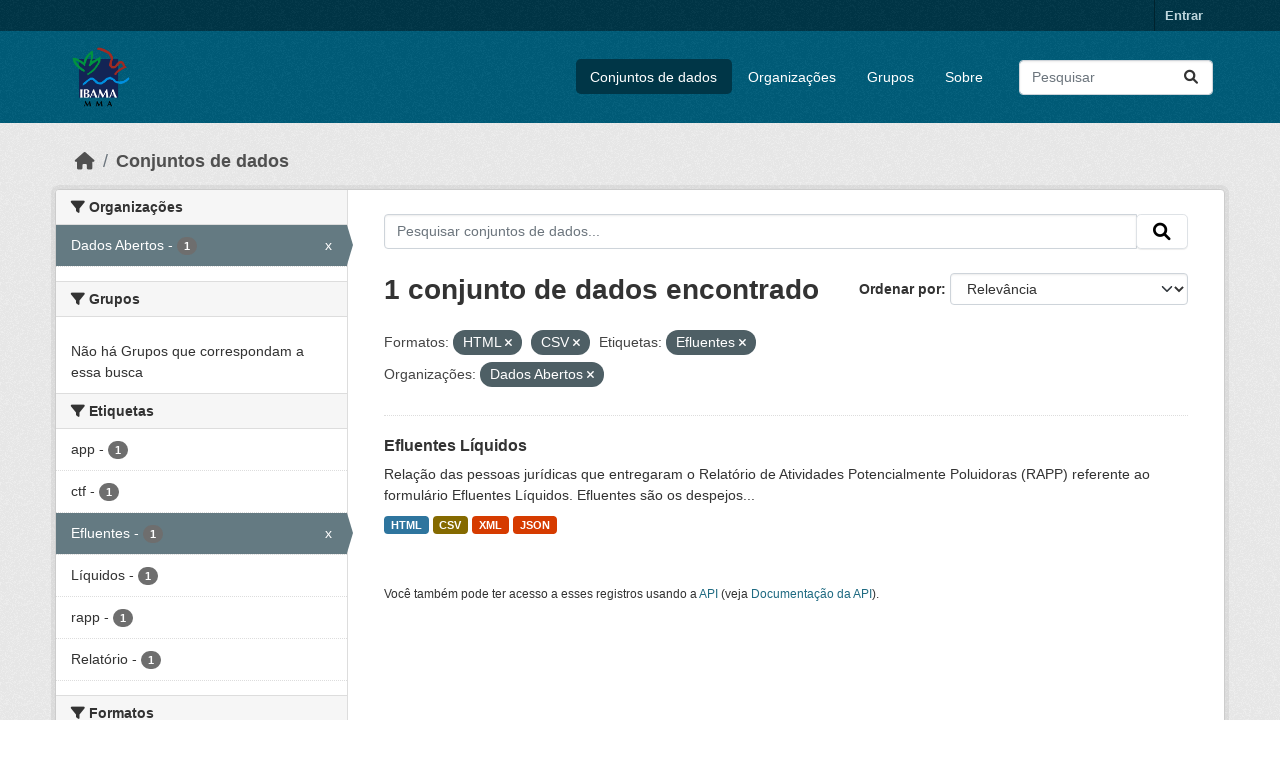

--- FILE ---
content_type: text/html; charset=utf-8
request_url: https://dadosabertos.ibama.gov.br/dataset/?res_format=HTML&res_format=CSV&tags=Efluentes&amp=&organization=ibama
body_size: 28505
content:
<!DOCTYPE html>
<!--[if IE 9]> <html lang="pt_BR" class="ie9"> <![endif]-->
<!--[if gt IE 8]><!--> <html lang="pt_BR"  > <!--<![endif]-->
  <head>
    <meta charset="utf-8" />
      <meta name="csrf_field_name" content="_csrf_token" />
      <meta name="_csrf_token" content="IjQ0Mzc3NWE3OGQyNGQ2MzhjNjFkMTRkYmY5YzkxYTJhOTA5NGYwOWIi.aWsSOQ.lhaPTeQNbIJH7MiqE3pLfyO0SdE" />

      <meta name="generator" content="ckan 2.10.4" />
      <meta name="viewport" content="width=device-width, initial-scale=1.0">
    <title>Conjunto de dados - IBAMA</title>

    
    <link rel="shortcut icon" href="/base/images/ckan.ico" />
    
      
      
      
    

    
      
      
    

    
    <link href="/webassets/base/1c87a999_main.css" rel="stylesheet"/>
    
  </head>

  
  <body data-site-root="https://dadosabertos.ibama.gov.br/" data-locale-root="https://dadosabertos.ibama.gov.br/" >

    
    <div class="visually-hidden-focusable"><a href="#content">Skip to main content</a></div>
  

  
    

 
<div class="account-masthead">
  <div class="container">
     
    <nav class="account not-authed" aria-label="Account">
      <ul class="list-unstyled">
        
        <li><a href="/user/login">Entrar</a></li>
         
      </ul>
    </nav>
     
  </div>
</div>

<header class="masthead">
  <div class="container">
      
    <nav class="navbar navbar-expand-lg navbar-light">
      <hgroup class="header-image navbar-left">

      
      
      <a class="logo" href="/">
        <img src="https://dadosabertos.ibama.gov.br/base/images/Logo_Ibama.png" alt="IBAMA"
          title="IBAMA" />
      </a>
      
      

       </hgroup>
      <button class="navbar-toggler" type="button" data-bs-toggle="collapse" data-bs-target="#main-navigation-toggle"
        aria-controls="main-navigation-toggle" aria-expanded="false" aria-label="Toggle navigation">
        <span class="fa fa-bars text-white"></span>
      </button>

      <div class="main-navbar collapse navbar-collapse" id="main-navigation-toggle">
        <ul class="navbar-nav ms-auto mb-2 mb-lg-0">
          
            
              
              

		          <li class="active"><a href="/dataset/">Conjuntos de dados</a></li><li><a href="/organization/">Organizações</a></li><li><a href="/group/">Grupos</a></li><li><a href="/about">Sobre</a></li>
	          
          </ul>

      
      
          <form class="d-flex site-search" action="/dataset/" method="get">
              <label class="d-none" for="field-sitewide-search">Search Datasets...</label>
              <input id="field-sitewide-search" class="form-control me-2"  type="text" name="q" placeholder="Pesquisar" aria-label="Pesquisar conjuntos de dados..."/>
              <button class="btn" type="submit" aria-label="Submit"><i class="fa fa-search"></i></button>
          </form>
      
      </div>
    </nav>
  </div>
</header>

  
    <div class="main">
      <div id="content" class="container">
        
          
            <div class="flash-messages">
              
                
              
            </div>
          

          
            <div class="toolbar" role="navigation" aria-label="Breadcrumb">
              
                
                  <ol class="breadcrumb">
                    
<li class="home"><a href="/" aria-label="Início"><i class="fa fa-home"></i><span> Início</span></a></li>
                    
  <li class="active"><a href="/dataset/">Conjuntos de dados</a></li>

                  </ol>
                
              
            </div>
          

          <div class="row wrapper">
            
            
            

            
              <aside class="secondary col-md-3">
                
                
  <div class="filters">
    <div>
      
        

    
    
	
	    
		<section class="module module-narrow module-shallow">
		    
			<h2 class="module-heading">
			    <i class="fa fa-filter"></i>
			    Organizações
			</h2>
		    
		    
			
			    
				<nav aria-label="Organizações">
				    <ul class="list-unstyled nav nav-simple nav-facet">
					
					    
					    
					    
					    
					    <li class="nav-item  active">
						<a href="/dataset/?res_format=HTML&amp;res_format=CSV&amp;tags=Efluentes&amp;amp=" title="">
						    <span class="item-label">Dados Abertos</span>
						    <span class="hidden separator"> - </span>
						    <span class="item-count badge">1</span>
							<span class="facet-close">x</span>
						</a>
					    </li>
					
				    </ul>
				</nav>

				<p class="module-footer">
				    
					
				    
				</p>
			    
			
		    
		</section>
	    
	
    

      
        

    
    
	
	    
		<section class="module module-narrow module-shallow">
		    
			<h2 class="module-heading">
			    <i class="fa fa-filter"></i>
			    Grupos
			</h2>
		    
		    
			
			    
				<p class="module-content empty">Não há Grupos que correspondam a essa busca</p>
			    
			
		    
		</section>
	    
	
    

      
        

    
    
	
	    
		<section class="module module-narrow module-shallow">
		    
			<h2 class="module-heading">
			    <i class="fa fa-filter"></i>
			    Etiquetas
			</h2>
		    
		    
			
			    
				<nav aria-label="Etiquetas">
				    <ul class="list-unstyled nav nav-simple nav-facet">
					
					    
					    
					    
					    
					    <li class="nav-item ">
						<a href="/dataset/?res_format=HTML&amp;res_format=CSV&amp;tags=Efluentes&amp;amp=&amp;organization=ibama&amp;tags=app" title="">
						    <span class="item-label">app</span>
						    <span class="hidden separator"> - </span>
						    <span class="item-count badge">1</span>
							
						</a>
					    </li>
					
					    
					    
					    
					    
					    <li class="nav-item ">
						<a href="/dataset/?res_format=HTML&amp;res_format=CSV&amp;tags=Efluentes&amp;amp=&amp;organization=ibama&amp;tags=ctf" title="">
						    <span class="item-label">ctf</span>
						    <span class="hidden separator"> - </span>
						    <span class="item-count badge">1</span>
							
						</a>
					    </li>
					
					    
					    
					    
					    
					    <li class="nav-item  active">
						<a href="/dataset/?res_format=HTML&amp;res_format=CSV&amp;amp=&amp;organization=ibama" title="">
						    <span class="item-label">Efluentes</span>
						    <span class="hidden separator"> - </span>
						    <span class="item-count badge">1</span>
							<span class="facet-close">x</span>
						</a>
					    </li>
					
					    
					    
					    
					    
					    <li class="nav-item ">
						<a href="/dataset/?res_format=HTML&amp;res_format=CSV&amp;tags=Efluentes&amp;amp=&amp;organization=ibama&amp;tags=L%C3%ADquidos" title="">
						    <span class="item-label">Líquidos</span>
						    <span class="hidden separator"> - </span>
						    <span class="item-count badge">1</span>
							
						</a>
					    </li>
					
					    
					    
					    
					    
					    <li class="nav-item ">
						<a href="/dataset/?res_format=HTML&amp;res_format=CSV&amp;tags=Efluentes&amp;amp=&amp;organization=ibama&amp;tags=rapp" title="">
						    <span class="item-label">rapp</span>
						    <span class="hidden separator"> - </span>
						    <span class="item-count badge">1</span>
							
						</a>
					    </li>
					
					    
					    
					    
					    
					    <li class="nav-item ">
						<a href="/dataset/?res_format=HTML&amp;res_format=CSV&amp;tags=Efluentes&amp;amp=&amp;organization=ibama&amp;tags=Relat%C3%B3rio" title="">
						    <span class="item-label">Relatório</span>
						    <span class="hidden separator"> - </span>
						    <span class="item-count badge">1</span>
							
						</a>
					    </li>
					
				    </ul>
				</nav>

				<p class="module-footer">
				    
					
				    
				</p>
			    
			
		    
		</section>
	    
	
    

      
        

    
    
	
	    
		<section class="module module-narrow module-shallow">
		    
			<h2 class="module-heading">
			    <i class="fa fa-filter"></i>
			    Formatos
			</h2>
		    
		    
			
			    
				<nav aria-label="Formatos">
				    <ul class="list-unstyled nav nav-simple nav-facet">
					
					    
					    
					    
					    
					    <li class="nav-item  active">
						<a href="/dataset/?res_format=HTML&amp;tags=Efluentes&amp;amp=&amp;organization=ibama" title="">
						    <span class="item-label">CSV</span>
						    <span class="hidden separator"> - </span>
						    <span class="item-count badge">1</span>
							<span class="facet-close">x</span>
						</a>
					    </li>
					
					    
					    
					    
					    
					    <li class="nav-item  active">
						<a href="/dataset/?res_format=CSV&amp;tags=Efluentes&amp;amp=&amp;organization=ibama" title="">
						    <span class="item-label">HTML</span>
						    <span class="hidden separator"> - </span>
						    <span class="item-count badge">1</span>
							<span class="facet-close">x</span>
						</a>
					    </li>
					
					    
					    
					    
					    
					    <li class="nav-item ">
						<a href="/dataset/?res_format=HTML&amp;res_format=CSV&amp;tags=Efluentes&amp;amp=&amp;organization=ibama&amp;res_format=JSON" title="">
						    <span class="item-label">JSON</span>
						    <span class="hidden separator"> - </span>
						    <span class="item-count badge">1</span>
							
						</a>
					    </li>
					
					    
					    
					    
					    
					    <li class="nav-item ">
						<a href="/dataset/?res_format=HTML&amp;res_format=CSV&amp;tags=Efluentes&amp;amp=&amp;organization=ibama&amp;res_format=XML" title="">
						    <span class="item-label">XML</span>
						    <span class="hidden separator"> - </span>
						    <span class="item-count badge">1</span>
							
						</a>
					    </li>
					
				    </ul>
				</nav>

				<p class="module-footer">
				    
					
				    
				</p>
			    
			
		    
		</section>
	    
	
    

      
        

    
    
	
	    
		<section class="module module-narrow module-shallow">
		    
			<h2 class="module-heading">
			    <i class="fa fa-filter"></i>
			    Licenças
			</h2>
		    
		    
			
			    
				<nav aria-label="Licenças">
				    <ul class="list-unstyled nav nav-simple nav-facet">
					
					    
					    
					    
					    
					    <li class="nav-item ">
						<a href="/dataset/?res_format=HTML&amp;res_format=CSV&amp;tags=Efluentes&amp;amp=&amp;organization=ibama&amp;license_id=other-pd" title="">
						    <span class="item-label">Outra (Domínio Público)</span>
						    <span class="hidden separator"> - </span>
						    <span class="item-count badge">1</span>
							
						</a>
					    </li>
					
				    </ul>
				</nav>

				<p class="module-footer">
				    
					
				    
				</p>
			    
			
		    
		</section>
	    
	
    

      
    </div>
    <a class="close no-text hide-filters"><i class="fa fa-times-circle"></i><span class="text">close</span></a>
  </div>

              </aside>
            

            
              <div class="primary col-md-9 col-xs-12" role="main">
                
                
  <section class="module">
    <div class="module-content">
      
        
      
      
        
        
        







<form id="dataset-search-form" class="search-form" method="get" data-module="select-switch">

  
    <div class="input-group search-input-group">
      <input aria-label="Pesquisar conjuntos de dados..." id="field-giant-search" type="text" class="form-control input-lg" name="q" value="" autocomplete="off" placeholder="Pesquisar conjuntos de dados...">
      
      <span class="input-group-btn">
        <button class="btn btn-default btn-lg" type="submit" value="search" aria-label="Submit">
          <i class="fa fa-search"></i>
        </button>
      </span>
      
    </div>
  

  
    <span>






<input type="hidden" name="res_format" value="HTML" />





<input type="hidden" name="res_format" value="CSV" />





<input type="hidden" name="tags" value="Efluentes" />





<input type="hidden" name="organization" value="ibama" />



</span>
  

  
    
      <div class="form-group control-order-by">
        <label for="field-order-by">Ordenar por</label>
        <select id="field-order-by" name="sort" class="form-control form-select">
          
            
              <option value="score desc, metadata_modified desc" selected="selected">Relevância</option>
            
          
            
              <option value="title_string asc">Nome Crescente</option>
            
          
            
              <option value="title_string desc">Nome Descrescente</option>
            
          
            
              <option value="metadata_modified desc">Modificada pela última vez</option>
            
          
            
          
        </select>
        
        <button class="btn btn-default js-hide" type="submit">Ir</button>
        
      </div>
    
  

  
    
      <h1>

  
  
  
  

1 conjunto de dados encontrado</h1>
    
  

  
    
      <p class="filter-list">
        
          
          <span class="facet">Formatos:</span>
          
            <span class="filtered pill">HTML
              <a href="/dataset/?res_format=CSV&amp;tags=Efluentes&amp;amp=&amp;organization=ibama" class="remove" title="Remover"><i class="fa fa-times"></i></a>
            </span>
          
            <span class="filtered pill">CSV
              <a href="/dataset/?res_format=HTML&amp;tags=Efluentes&amp;amp=&amp;organization=ibama" class="remove" title="Remover"><i class="fa fa-times"></i></a>
            </span>
          
        
          
          <span class="facet">Etiquetas:</span>
          
            <span class="filtered pill">Efluentes
              <a href="/dataset/?res_format=HTML&amp;res_format=CSV&amp;amp=&amp;organization=ibama" class="remove" title="Remover"><i class="fa fa-times"></i></a>
            </span>
          
        
          
          <span class="facet">Organizações:</span>
          
            <span class="filtered pill">Dados Abertos
              <a href="/dataset/?res_format=HTML&amp;res_format=CSV&amp;tags=Efluentes&amp;amp=" class="remove" title="Remover"><i class="fa fa-times"></i></a>
            </span>
          
        
      </p>
      <a class="show-filters btn btn-default">Filtrar Resultados</a>
    
  

</form>




      
      
        

  
    <ul class="dataset-list list-unstyled">
    	
	      
	        




  <li class="dataset-item">
    
      <div class="dataset-content">
        
          <h2 class="dataset-heading">
            
              
            
            
    <a href="/dataset/efluentes-liquidos" title="Efluentes Líquidos">
      Efluentes Líquidos
    </a>
            
            
              
              
            
          </h2>
        
        
          
            <div>Relação das pessoas jurídicas que entregaram o Relatório de Atividades Potencialmente Poluidoras (RAPP) referente ao formulário Efluentes Líquidos. Efluentes são os despejos...</div>
          
        
      </div>
      
        
          
            <ul class="dataset-resources list-unstyled">
              
                
                <li>
                  <a href="/dataset/efluentes-liquidos" class="badge badge-default" data-format="html">HTML</a>
                </li>
                
                <li>
                  <a href="/dataset/efluentes-liquidos" class="badge badge-default" data-format="csv">CSV</a>
                </li>
                
                <li>
                  <a href="/dataset/efluentes-liquidos" class="badge badge-default" data-format="xml">XML</a>
                </li>
                
                <li>
                  <a href="/dataset/efluentes-liquidos" class="badge badge-default" data-format="json">JSON</a>
                </li>
                
              
            </ul>
          
        
      
    
  </li>

	      
	    
    </ul>
  

      
    </div>

    
      
    
  </section>

  
    <section class="module">
      <div class="module-content">
        
          <small>
            
            
            
           Você também pode ter acesso a esses registros usando a <a href="/api/3">API</a> (veja <a href="http://docs.ckan.org/en/2.10/api/">Documentação da API</a>). 
          </small>
        
      </div>
    </section>
  

              </div>
            
          </div>
        
      </div>
    </div>
  
    <footer class="site-footer">
  <div class="container">
    
    <div class="row">
      <div class="col-md-8 footer-links">
        
          <ul class="list-unstyled">
            
              <li><a href="/about">Sobre IBAMA</a></li>
            
          </ul>
          <ul class="list-unstyled">
            
              
              <li><a href="http://docs.ckan.org/en/2.10/api/">API do CKAN</a></li>
              <li><a href="http://www.ckan.org/">Associação CKAN</a></li>
              <li><a href="http://www.opendefinition.org/okd/"><img src="/base/images/od_80x15_blue.png" alt="Open Data"></a></li>
            
          </ul>
        
      </div>
      <div class="col-md-4 attribution">
        
          <p><strong>Impulsionado por</strong> <a class="hide-text ckan-footer-logo" href="http://ckan.org">CKAN</a></p>
        
        
          
<form class="lang-select" action="/util/redirect" data-module="select-switch" method="POST">
  
<input type="hidden" name="_csrf_token" value="IjQ0Mzc3NWE3OGQyNGQ2MzhjNjFkMTRkYmY5YzkxYTJhOTA5NGYwOWIi.aWsSOQ.lhaPTeQNbIJH7MiqE3pLfyO0SdE"/> 
  <div class="form-group">
    <label for="field-lang-select">Idioma</label>
    <select id="field-lang-select" name="url" data-module="autocomplete" data-module-dropdown-class="lang-dropdown" data-module-container-class="lang-container">
      
        <option value="/pt_BR/dataset/?res_format=HTML&amp;res_format=CSV&amp;tags=Efluentes&amp;amp=&amp;organization=ibama" selected="selected">
          português (Brasil)
        </option>
      
        <option value="/en/dataset/?res_format=HTML&amp;res_format=CSV&amp;tags=Efluentes&amp;amp=&amp;organization=ibama" >
          English
        </option>
      
        <option value="/ja/dataset/?res_format=HTML&amp;res_format=CSV&amp;tags=Efluentes&amp;amp=&amp;organization=ibama" >
          日本語
        </option>
      
        <option value="/it/dataset/?res_format=HTML&amp;res_format=CSV&amp;tags=Efluentes&amp;amp=&amp;organization=ibama" >
          italiano
        </option>
      
        <option value="/cs_CZ/dataset/?res_format=HTML&amp;res_format=CSV&amp;tags=Efluentes&amp;amp=&amp;organization=ibama" >
          čeština (Česko)
        </option>
      
        <option value="/ca/dataset/?res_format=HTML&amp;res_format=CSV&amp;tags=Efluentes&amp;amp=&amp;organization=ibama" >
          català
        </option>
      
        <option value="/es/dataset/?res_format=HTML&amp;res_format=CSV&amp;tags=Efluentes&amp;amp=&amp;organization=ibama" >
          español
        </option>
      
        <option value="/fr/dataset/?res_format=HTML&amp;res_format=CSV&amp;tags=Efluentes&amp;amp=&amp;organization=ibama" >
          français
        </option>
      
        <option value="/el/dataset/?res_format=HTML&amp;res_format=CSV&amp;tags=Efluentes&amp;amp=&amp;organization=ibama" >
          Ελληνικά
        </option>
      
        <option value="/sv/dataset/?res_format=HTML&amp;res_format=CSV&amp;tags=Efluentes&amp;amp=&amp;organization=ibama" >
          svenska
        </option>
      
        <option value="/sr/dataset/?res_format=HTML&amp;res_format=CSV&amp;tags=Efluentes&amp;amp=&amp;organization=ibama" >
          српски
        </option>
      
        <option value="/no/dataset/?res_format=HTML&amp;res_format=CSV&amp;tags=Efluentes&amp;amp=&amp;organization=ibama" >
          norsk
        </option>
      
        <option value="/sk/dataset/?res_format=HTML&amp;res_format=CSV&amp;tags=Efluentes&amp;amp=&amp;organization=ibama" >
          slovenčina
        </option>
      
        <option value="/fi/dataset/?res_format=HTML&amp;res_format=CSV&amp;tags=Efluentes&amp;amp=&amp;organization=ibama" >
          suomi
        </option>
      
        <option value="/ru/dataset/?res_format=HTML&amp;res_format=CSV&amp;tags=Efluentes&amp;amp=&amp;organization=ibama" >
          русский
        </option>
      
        <option value="/de/dataset/?res_format=HTML&amp;res_format=CSV&amp;tags=Efluentes&amp;amp=&amp;organization=ibama" >
          Deutsch
        </option>
      
        <option value="/pl/dataset/?res_format=HTML&amp;res_format=CSV&amp;tags=Efluentes&amp;amp=&amp;organization=ibama" >
          polski
        </option>
      
        <option value="/nl/dataset/?res_format=HTML&amp;res_format=CSV&amp;tags=Efluentes&amp;amp=&amp;organization=ibama" >
          Nederlands
        </option>
      
        <option value="/bg/dataset/?res_format=HTML&amp;res_format=CSV&amp;tags=Efluentes&amp;amp=&amp;organization=ibama" >
          български
        </option>
      
        <option value="/ko_KR/dataset/?res_format=HTML&amp;res_format=CSV&amp;tags=Efluentes&amp;amp=&amp;organization=ibama" >
          한국어 (대한민국)
        </option>
      
        <option value="/hu/dataset/?res_format=HTML&amp;res_format=CSV&amp;tags=Efluentes&amp;amp=&amp;organization=ibama" >
          magyar
        </option>
      
        <option value="/sl/dataset/?res_format=HTML&amp;res_format=CSV&amp;tags=Efluentes&amp;amp=&amp;organization=ibama" >
          slovenščina
        </option>
      
        <option value="/lv/dataset/?res_format=HTML&amp;res_format=CSV&amp;tags=Efluentes&amp;amp=&amp;organization=ibama" >
          latviešu
        </option>
      
        <option value="/am/dataset/?res_format=HTML&amp;res_format=CSV&amp;tags=Efluentes&amp;amp=&amp;organization=ibama" >
          አማርኛ
        </option>
      
        <option value="/ar/dataset/?res_format=HTML&amp;res_format=CSV&amp;tags=Efluentes&amp;amp=&amp;organization=ibama" >
          العربية
        </option>
      
        <option value="/bs/dataset/?res_format=HTML&amp;res_format=CSV&amp;tags=Efluentes&amp;amp=&amp;organization=ibama" >
          bosanski
        </option>
      
        <option value="/da_DK/dataset/?res_format=HTML&amp;res_format=CSV&amp;tags=Efluentes&amp;amp=&amp;organization=ibama" >
          dansk (Danmark)
        </option>
      
        <option value="/en_AU/dataset/?res_format=HTML&amp;res_format=CSV&amp;tags=Efluentes&amp;amp=&amp;organization=ibama" >
          English (Australia)
        </option>
      
        <option value="/en_GB/dataset/?res_format=HTML&amp;res_format=CSV&amp;tags=Efluentes&amp;amp=&amp;organization=ibama" >
          English (United Kingdom)
        </option>
      
        <option value="/es_AR/dataset/?res_format=HTML&amp;res_format=CSV&amp;tags=Efluentes&amp;amp=&amp;organization=ibama" >
          español (Argentina)
        </option>
      
        <option value="/eu/dataset/?res_format=HTML&amp;res_format=CSV&amp;tags=Efluentes&amp;amp=&amp;organization=ibama" >
          euskara
        </option>
      
        <option value="/fa_IR/dataset/?res_format=HTML&amp;res_format=CSV&amp;tags=Efluentes&amp;amp=&amp;organization=ibama" >
          فارسی (ایران)
        </option>
      
        <option value="/gl/dataset/?res_format=HTML&amp;res_format=CSV&amp;tags=Efluentes&amp;amp=&amp;organization=ibama" >
          galego
        </option>
      
        <option value="/he/dataset/?res_format=HTML&amp;res_format=CSV&amp;tags=Efluentes&amp;amp=&amp;organization=ibama" >
          עברית
        </option>
      
        <option value="/hr/dataset/?res_format=HTML&amp;res_format=CSV&amp;tags=Efluentes&amp;amp=&amp;organization=ibama" >
          hrvatski
        </option>
      
        <option value="/id/dataset/?res_format=HTML&amp;res_format=CSV&amp;tags=Efluentes&amp;amp=&amp;organization=ibama" >
          Indonesia
        </option>
      
        <option value="/is/dataset/?res_format=HTML&amp;res_format=CSV&amp;tags=Efluentes&amp;amp=&amp;organization=ibama" >
          íslenska
        </option>
      
        <option value="/km/dataset/?res_format=HTML&amp;res_format=CSV&amp;tags=Efluentes&amp;amp=&amp;organization=ibama" >
          ខ្មែរ
        </option>
      
        <option value="/lt/dataset/?res_format=HTML&amp;res_format=CSV&amp;tags=Efluentes&amp;amp=&amp;organization=ibama" >
          lietuvių
        </option>
      
        <option value="/mk/dataset/?res_format=HTML&amp;res_format=CSV&amp;tags=Efluentes&amp;amp=&amp;organization=ibama" >
          македонски
        </option>
      
        <option value="/mn_MN/dataset/?res_format=HTML&amp;res_format=CSV&amp;tags=Efluentes&amp;amp=&amp;organization=ibama" >
          монгол (Монгол)
        </option>
      
        <option value="/my_MM/dataset/?res_format=HTML&amp;res_format=CSV&amp;tags=Efluentes&amp;amp=&amp;organization=ibama" >
          မြန်မာ (မြန်မာ)
        </option>
      
        <option value="/nb_NO/dataset/?res_format=HTML&amp;res_format=CSV&amp;tags=Efluentes&amp;amp=&amp;organization=ibama" >
          norsk bokmål (Norge)
        </option>
      
        <option value="/ne/dataset/?res_format=HTML&amp;res_format=CSV&amp;tags=Efluentes&amp;amp=&amp;organization=ibama" >
          नेपाली
        </option>
      
        <option value="/pt_PT/dataset/?res_format=HTML&amp;res_format=CSV&amp;tags=Efluentes&amp;amp=&amp;organization=ibama" >
          português (Portugal)
        </option>
      
        <option value="/ro/dataset/?res_format=HTML&amp;res_format=CSV&amp;tags=Efluentes&amp;amp=&amp;organization=ibama" >
          română
        </option>
      
        <option value="/sq/dataset/?res_format=HTML&amp;res_format=CSV&amp;tags=Efluentes&amp;amp=&amp;organization=ibama" >
          shqip
        </option>
      
        <option value="/sr_Latn/dataset/?res_format=HTML&amp;res_format=CSV&amp;tags=Efluentes&amp;amp=&amp;organization=ibama" >
          srpski (latinica)
        </option>
      
        <option value="/th/dataset/?res_format=HTML&amp;res_format=CSV&amp;tags=Efluentes&amp;amp=&amp;organization=ibama" >
          ไทย
        </option>
      
        <option value="/tl/dataset/?res_format=HTML&amp;res_format=CSV&amp;tags=Efluentes&amp;amp=&amp;organization=ibama" >
          Filipino (Pilipinas)
        </option>
      
        <option value="/tr/dataset/?res_format=HTML&amp;res_format=CSV&amp;tags=Efluentes&amp;amp=&amp;organization=ibama" >
          Türkçe
        </option>
      
        <option value="/uk/dataset/?res_format=HTML&amp;res_format=CSV&amp;tags=Efluentes&amp;amp=&amp;organization=ibama" >
          українська
        </option>
      
        <option value="/uk_UA/dataset/?res_format=HTML&amp;res_format=CSV&amp;tags=Efluentes&amp;amp=&amp;organization=ibama" >
          українська (Україна)
        </option>
      
        <option value="/vi/dataset/?res_format=HTML&amp;res_format=CSV&amp;tags=Efluentes&amp;amp=&amp;organization=ibama" >
          Tiếng Việt
        </option>
      
        <option value="/zh_Hans_CN/dataset/?res_format=HTML&amp;res_format=CSV&amp;tags=Efluentes&amp;amp=&amp;organization=ibama" >
          中文 (简体, 中国)
        </option>
      
        <option value="/zh_Hant_TW/dataset/?res_format=HTML&amp;res_format=CSV&amp;tags=Efluentes&amp;amp=&amp;organization=ibama" >
          中文 (繁體, 台灣)
        </option>
      
    </select>
  </div>
  <button class="btn btn-default d-none " type="submit">Ir</button>
</form>


        
      </div>
    </div>
    
  </div>
</footer>
  
  
  
  
  
    

      

    
    
    <link href="/webassets/vendor/f3b8236b_select2.css" rel="stylesheet"/>
<link href="/webassets/vendor/d05bf0e7_fontawesome.css" rel="stylesheet"/>
    <script src="/webassets/vendor/8c3c143a_jquery.js" type="text/javascript"></script>
<script src="/webassets/vendor/5027b870_vendor.js" type="text/javascript"></script>
<script src="/webassets/vendor/6d1ad7e6_bootstrap.js" type="text/javascript"></script>
<script src="/webassets/base/6fddaa3f_main.js" type="text/javascript"></script>
<script src="/webassets/base/0d750fad_ckan.js" type="text/javascript"></script>
  </body>
</html>

--- FILE ---
content_type: application/javascript; charset=utf-8
request_url: https://dadosabertos.ibama.gov.br/webassets/vendor/8c3c143a_jquery.js
body_size: 144666
content:
(function(global,factory){"use strict";if(typeof module==="object"&&typeof module.exports==="object"){module.exports=global.document?factory(global,true):function(w){if(!w.document){throw new Error("jQuery requires a window with a document");}
return factory(w);};}else{factory(global);}})(typeof window!=="undefined"?window:this,function(window,noGlobal){"use strict";var arr=[];var getProto=Object.getPrototypeOf;var slice=arr.slice;var flat=arr.flat?function(array){return arr.flat.call(array);}:function(array){return arr.concat.apply([],array);};var push=arr.push;var indexOf=arr.indexOf;var class2type={};var toString=class2type.toString;var hasOwn=class2type.hasOwnProperty;var fnToString=hasOwn.toString;var ObjectFunctionString=fnToString.call(Object);var support={};var isFunction=function isFunction(obj){return typeof obj==="function"&&typeof obj.nodeType!=="number"&&typeof obj.item!=="function";};var isWindow=function isWindow(obj){return obj!=null&&obj===obj.window;};var document=window.document;var preservedScriptAttributes={type:true,src:true,nonce:true,noModule:true};function DOMEval(code,node,doc){doc=doc||document;var i,val,script=doc.createElement("script");script.text=code;if(node){for(i in preservedScriptAttributes){val=node[i]||node.getAttribute&&node.getAttribute(i);if(val){script.setAttribute(i,val);}}}
doc.head.appendChild(script).parentNode.removeChild(script);}
function toType(obj){if(obj==null){return obj+"";}
return typeof obj==="object"||typeof obj==="function"?class2type[toString.call(obj)]||"object":typeof obj;}
var
version="3.6.0",jQuery=function(selector,context){return new jQuery.fn.init(selector,context);};jQuery.fn=jQuery.prototype={jquery:version,constructor:jQuery,length:0,toArray:function(){return slice.call(this);},get:function(num){if(num==null){return slice.call(this);}
return num<0?this[num+this.length]:this[num];},pushStack:function(elems){var ret=jQuery.merge(this.constructor(),elems);ret.prevObject=this;return ret;},each:function(callback){return jQuery.each(this,callback);},map:function(callback){return this.pushStack(jQuery.map(this,function(elem,i){return callback.call(elem,i,elem);}));},slice:function(){return this.pushStack(slice.apply(this,arguments));},first:function(){return this.eq(0);},last:function(){return this.eq(-1);},even:function(){return this.pushStack(jQuery.grep(this,function(_elem,i){return(i+1)%2;}));},odd:function(){return this.pushStack(jQuery.grep(this,function(_elem,i){return i%2;}));},eq:function(i){var len=this.length,j=+i+(i<0?len:0);return this.pushStack(j>=0&&j<len?[this[j]]:[]);},end:function(){return this.prevObject||this.constructor();},push:push,sort:arr.sort,splice:arr.splice};jQuery.extend=jQuery.fn.extend=function(){var options,name,src,copy,copyIsArray,clone,target=arguments[0]||{},i=1,length=arguments.length,deep=false;if(typeof target==="boolean"){deep=target;target=arguments[i]||{};i++;}
if(typeof target!=="object"&&!isFunction(target)){target={};}
if(i===length){target=this;i--;}
for(;i<length;i++){if((options=arguments[i])!=null){for(name in options){copy=options[name];if(name==="__proto__"||target===copy){continue;}
if(deep&&copy&&(jQuery.isPlainObject(copy)||(copyIsArray=Array.isArray(copy)))){src=target[name];if(copyIsArray&&!Array.isArray(src)){clone=[];}else if(!copyIsArray&&!jQuery.isPlainObject(src)){clone={};}else{clone=src;}
copyIsArray=false;target[name]=jQuery.extend(deep,clone,copy);}else if(copy!==undefined){target[name]=copy;}}}}
return target;};jQuery.extend({expando:"jQuery"+(version+Math.random()).replace(/\D/g,""),isReady:true,error:function(msg){throw new Error(msg);},noop:function(){},isPlainObject:function(obj){var proto,Ctor;if(!obj||toString.call(obj)!=="[object Object]"){return false;}
proto=getProto(obj);if(!proto){return true;}
Ctor=hasOwn.call(proto,"constructor")&&proto.constructor;return typeof Ctor==="function"&&fnToString.call(Ctor)===ObjectFunctionString;},isEmptyObject:function(obj){var name;for(name in obj){return false;}
return true;},globalEval:function(code,options,doc){DOMEval(code,{nonce:options&&options.nonce},doc);},each:function(obj,callback){var length,i=0;if(isArrayLike(obj)){length=obj.length;for(;i<length;i++){if(callback.call(obj[i],i,obj[i])===false){break;}}}else{for(i in obj){if(callback.call(obj[i],i,obj[i])===false){break;}}}
return obj;},makeArray:function(arr,results){var ret=results||[];if(arr!=null){if(isArrayLike(Object(arr))){jQuery.merge(ret,typeof arr==="string"?[arr]:arr);}else{push.call(ret,arr);}}
return ret;},inArray:function(elem,arr,i){return arr==null?-1:indexOf.call(arr,elem,i);},merge:function(first,second){var len=+second.length,j=0,i=first.length;for(;j<len;j++){first[i++]=second[j];}
first.length=i;return first;},grep:function(elems,callback,invert){var callbackInverse,matches=[],i=0,length=elems.length,callbackExpect=!invert;for(;i<length;i++){callbackInverse=!callback(elems[i],i);if(callbackInverse!==callbackExpect){matches.push(elems[i]);}}
return matches;},map:function(elems,callback,arg){var length,value,i=0,ret=[];if(isArrayLike(elems)){length=elems.length;for(;i<length;i++){value=callback(elems[i],i,arg);if(value!=null){ret.push(value);}}}else{for(i in elems){value=callback(elems[i],i,arg);if(value!=null){ret.push(value);}}}
return flat(ret);},guid:1,support:support});if(typeof Symbol==="function"){jQuery.fn[Symbol.iterator]=arr[Symbol.iterator];}
jQuery.each("Boolean Number String Function Array Date RegExp Object Error Symbol".split(" "),function(_i,name){class2type["[object "+name+"]"]=name.toLowerCase();});function isArrayLike(obj){var length=!!obj&&"length"in obj&&obj.length,type=toType(obj);if(isFunction(obj)||isWindow(obj)){return false;}
return type==="array"||length===0||typeof length==="number"&&length>0&&(length-1)in obj;}
var Sizzle=(function(window){var i,support,Expr,getText,isXML,tokenize,compile,select,outermostContext,sortInput,hasDuplicate,setDocument,document,docElem,documentIsHTML,rbuggyQSA,rbuggyMatches,matches,contains,expando="sizzle"+1*new Date(),preferredDoc=window.document,dirruns=0,done=0,classCache=createCache(),tokenCache=createCache(),compilerCache=createCache(),nonnativeSelectorCache=createCache(),sortOrder=function(a,b){if(a===b){hasDuplicate=true;}
return 0;},hasOwn=({}).hasOwnProperty,arr=[],pop=arr.pop,pushNative=arr.push,push=arr.push,slice=arr.slice,indexOf=function(list,elem){var i=0,len=list.length;for(;i<len;i++){if(list[i]===elem){return i;}}
return-1;},booleans="checked|selected|async|autofocus|autoplay|controls|defer|disabled|hidden|"+"ismap|loop|multiple|open|readonly|required|scoped",whitespace="[\\x20\\t\\r\\n\\f]",identifier="(?:\\\\[\\da-fA-F]{1,6}"+whitespace+"?|\\\\[^\\r\\n\\f]|[\\w-]|[^\0-\\x7f])+",attributes="\\["+whitespace+"*("+identifier+")(?:"+whitespace+"*([*^$|!~]?=)"+whitespace+"*(?:'((?:\\\\.|[^\\\\'])*)'|\"((?:\\\\.|[^\\\\\"])*)\"|("+identifier+"))|)"+
whitespace+"*\\]",pseudos=":("+identifier+")(?:\\(("+"('((?:\\\\.|[^\\\\'])*)'|\"((?:\\\\.|[^\\\\\"])*)\")|"+"((?:\\\\.|[^\\\\()[\\]]|"+attributes+")*)|"+".*"+")\\)|)",rwhitespace=new RegExp(whitespace+"+","g"),rtrim=new RegExp("^"+whitespace+"+|((?:^|[^\\\\])(?:\\\\.)*)"+
whitespace+"+$","g"),rcomma=new RegExp("^"+whitespace+"*,"+whitespace+"*"),rcombinators=new RegExp("^"+whitespace+"*([>+~]|"+whitespace+")"+whitespace+"*"),rdescend=new RegExp(whitespace+"|>"),rpseudo=new RegExp(pseudos),ridentifier=new RegExp("^"+identifier+"$"),matchExpr={"ID":new RegExp("^#("+identifier+")"),"CLASS":new RegExp("^\\.("+identifier+")"),"TAG":new RegExp("^("+identifier+"|[*])"),"ATTR":new RegExp("^"+attributes),"PSEUDO":new RegExp("^"+pseudos),"CHILD":new RegExp("^:(only|first|last|nth|nth-last)-(child|of-type)(?:\\("+
whitespace+"*(even|odd|(([+-]|)(\\d*)n|)"+whitespace+"*(?:([+-]|)"+
whitespace+"*(\\d+)|))"+whitespace+"*\\)|)","i"),"bool":new RegExp("^(?:"+booleans+")$","i"),"needsContext":new RegExp("^"+whitespace+"*[>+~]|:(even|odd|eq|gt|lt|nth|first|last)(?:\\("+whitespace+"*((?:-\\d)?\\d*)"+whitespace+"*\\)|)(?=[^-]|$)","i")},rhtml=/HTML$/i,rinputs=/^(?:input|select|textarea|button)$/i,rheader=/^h\d$/i,rnative=/^[^{]+\{\s*\[native \w/,rquickExpr=/^(?:#([\w-]+)|(\w+)|\.([\w-]+))$/,rsibling=/[+~]/,runescape=new RegExp("\\\\[\\da-fA-F]{1,6}"+whitespace+"?|\\\\([^\\r\\n\\f])","g"),funescape=function(escape,nonHex){var high="0x"+escape.slice(1)-0x10000;return nonHex?nonHex:high<0?String.fromCharCode(high+0x10000):String.fromCharCode(high>>10|0xD800,high&0x3FF|0xDC00);},rcssescape=/([\0-\x1f\x7f]|^-?\d)|^-$|[^\0-\x1f\x7f-\uFFFF\w-]/g,fcssescape=function(ch,asCodePoint){if(asCodePoint){if(ch==="\0"){return"\uFFFD";}
return ch.slice(0,-1)+"\\"+
ch.charCodeAt(ch.length-1).toString(16)+" ";}
return"\\"+ch;},unloadHandler=function(){setDocument();},inDisabledFieldset=addCombinator(function(elem){return elem.disabled===true&&elem.nodeName.toLowerCase()==="fieldset";},{dir:"parentNode",next:"legend"});try{push.apply((arr=slice.call(preferredDoc.childNodes)),preferredDoc.childNodes);arr[preferredDoc.childNodes.length].nodeType;}catch(e){push={apply:arr.length?function(target,els){pushNative.apply(target,slice.call(els));}:function(target,els){var j=target.length,i=0;while((target[j++]=els[i++])){}
target.length=j-1;}};}
function Sizzle(selector,context,results,seed){var m,i,elem,nid,match,groups,newSelector,newContext=context&&context.ownerDocument,nodeType=context?context.nodeType:9;results=results||[];if(typeof selector!=="string"||!selector||nodeType!==1&&nodeType!==9&&nodeType!==11){return results;}
if(!seed){setDocument(context);context=context||document;if(documentIsHTML){if(nodeType!==11&&(match=rquickExpr.exec(selector))){if((m=match[1])){if(nodeType===9){if((elem=context.getElementById(m))){if(elem.id===m){results.push(elem);return results;}}else{return results;}}else{if(newContext&&(elem=newContext.getElementById(m))&&contains(context,elem)&&elem.id===m){results.push(elem);return results;}}}else if(match[2]){push.apply(results,context.getElementsByTagName(selector));return results;}else if((m=match[3])&&support.getElementsByClassName&&context.getElementsByClassName){push.apply(results,context.getElementsByClassName(m));return results;}}
if(support.qsa&&!nonnativeSelectorCache[selector+" "]&&(!rbuggyQSA||!rbuggyQSA.test(selector))&&(nodeType!==1||context.nodeName.toLowerCase()!=="object")){newSelector=selector;newContext=context;if(nodeType===1&&(rdescend.test(selector)||rcombinators.test(selector))){newContext=rsibling.test(selector)&&testContext(context.parentNode)||context;if(newContext!==context||!support.scope){if((nid=context.getAttribute("id"))){nid=nid.replace(rcssescape,fcssescape);}else{context.setAttribute("id",(nid=expando));}}
groups=tokenize(selector);i=groups.length;while(i--){groups[i]=(nid?"#"+nid:":scope")+" "+
toSelector(groups[i]);}
newSelector=groups.join(",");}
try{push.apply(results,newContext.querySelectorAll(newSelector));return results;}catch(qsaError){nonnativeSelectorCache(selector,true);}finally{if(nid===expando){context.removeAttribute("id");}}}}}
return select(selector.replace(rtrim,"$1"),context,results,seed);}
function createCache(){var keys=[];function cache(key,value){if(keys.push(key+" ")>Expr.cacheLength){delete cache[keys.shift()];}
return(cache[key+" "]=value);}
return cache;}
function markFunction(fn){fn[expando]=true;return fn;}
function assert(fn){var el=document.createElement("fieldset");try{return!!fn(el);}catch(e){return false;}finally{if(el.parentNode){el.parentNode.removeChild(el);}
el=null;}}
function addHandle(attrs,handler){var arr=attrs.split("|"),i=arr.length;while(i--){Expr.attrHandle[arr[i]]=handler;}}
function siblingCheck(a,b){var cur=b&&a,diff=cur&&a.nodeType===1&&b.nodeType===1&&a.sourceIndex-b.sourceIndex;if(diff){return diff;}
if(cur){while((cur=cur.nextSibling)){if(cur===b){return-1;}}}
return a?1:-1;}
function createInputPseudo(type){return function(elem){var name=elem.nodeName.toLowerCase();return name==="input"&&elem.type===type;};}
function createButtonPseudo(type){return function(elem){var name=elem.nodeName.toLowerCase();return(name==="input"||name==="button")&&elem.type===type;};}
function createDisabledPseudo(disabled){return function(elem){if("form"in elem){if(elem.parentNode&&elem.disabled===false){if("label"in elem){if("label"in elem.parentNode){return elem.parentNode.disabled===disabled;}else{return elem.disabled===disabled;}}
return elem.isDisabled===disabled||elem.isDisabled!==!disabled&&inDisabledFieldset(elem)===disabled;}
return elem.disabled===disabled;}else if("label"in elem){return elem.disabled===disabled;}
return false;};}
function createPositionalPseudo(fn){return markFunction(function(argument){argument=+argument;return markFunction(function(seed,matches){var j,matchIndexes=fn([],seed.length,argument),i=matchIndexes.length;while(i--){if(seed[(j=matchIndexes[i])]){seed[j]=!(matches[j]=seed[j]);}}});});}
function testContext(context){return context&&typeof context.getElementsByTagName!=="undefined"&&context;}
support=Sizzle.support={};isXML=Sizzle.isXML=function(elem){var namespace=elem&&elem.namespaceURI,docElem=elem&&(elem.ownerDocument||elem).documentElement;return!rhtml.test(namespace||docElem&&docElem.nodeName||"HTML");};setDocument=Sizzle.setDocument=function(node){var hasCompare,subWindow,doc=node?node.ownerDocument||node:preferredDoc;if(doc==document||doc.nodeType!==9||!doc.documentElement){return document;}
document=doc;docElem=document.documentElement;documentIsHTML=!isXML(document);if(preferredDoc!=document&&(subWindow=document.defaultView)&&subWindow.top!==subWindow){if(subWindow.addEventListener){subWindow.addEventListener("unload",unloadHandler,false);}else if(subWindow.attachEvent){subWindow.attachEvent("onunload",unloadHandler);}}
support.scope=assert(function(el){docElem.appendChild(el).appendChild(document.createElement("div"));return typeof el.querySelectorAll!=="undefined"&&!el.querySelectorAll(":scope fieldset div").length;});support.attributes=assert(function(el){el.className="i";return!el.getAttribute("className");});support.getElementsByTagName=assert(function(el){el.appendChild(document.createComment(""));return!el.getElementsByTagName("*").length;});support.getElementsByClassName=rnative.test(document.getElementsByClassName);support.getById=assert(function(el){docElem.appendChild(el).id=expando;return!document.getElementsByName||!document.getElementsByName(expando).length;});if(support.getById){Expr.filter["ID"]=function(id){var attrId=id.replace(runescape,funescape);return function(elem){return elem.getAttribute("id")===attrId;};};Expr.find["ID"]=function(id,context){if(typeof context.getElementById!=="undefined"&&documentIsHTML){var elem=context.getElementById(id);return elem?[elem]:[];}};}else{Expr.filter["ID"]=function(id){var attrId=id.replace(runescape,funescape);return function(elem){var node=typeof elem.getAttributeNode!=="undefined"&&elem.getAttributeNode("id");return node&&node.value===attrId;};};Expr.find["ID"]=function(id,context){if(typeof context.getElementById!=="undefined"&&documentIsHTML){var node,i,elems,elem=context.getElementById(id);if(elem){node=elem.getAttributeNode("id");if(node&&node.value===id){return[elem];}
elems=context.getElementsByName(id);i=0;while((elem=elems[i++])){node=elem.getAttributeNode("id");if(node&&node.value===id){return[elem];}}}
return[];}};}
Expr.find["TAG"]=support.getElementsByTagName?function(tag,context){if(typeof context.getElementsByTagName!=="undefined"){return context.getElementsByTagName(tag);}else if(support.qsa){return context.querySelectorAll(tag);}}:function(tag,context){var elem,tmp=[],i=0,results=context.getElementsByTagName(tag);if(tag==="*"){while((elem=results[i++])){if(elem.nodeType===1){tmp.push(elem);}}
return tmp;}
return results;};Expr.find["CLASS"]=support.getElementsByClassName&&function(className,context){if(typeof context.getElementsByClassName!=="undefined"&&documentIsHTML){return context.getElementsByClassName(className);}};rbuggyMatches=[];rbuggyQSA=[];if((support.qsa=rnative.test(document.querySelectorAll))){assert(function(el){var input;docElem.appendChild(el).innerHTML="<a id='"+expando+"'></a>"+"<select id='"+expando+"-\r\\' msallowcapture=''>"+"<option selected=''></option></select>";if(el.querySelectorAll("[msallowcapture^='']").length){rbuggyQSA.push("[*^$]="+whitespace+"*(?:''|\"\")");}
if(!el.querySelectorAll("[selected]").length){rbuggyQSA.push("\\["+whitespace+"*(?:value|"+booleans+")");}
if(!el.querySelectorAll("[id~="+expando+"-]").length){rbuggyQSA.push("~=");}
input=document.createElement("input");input.setAttribute("name","");el.appendChild(input);if(!el.querySelectorAll("[name='']").length){rbuggyQSA.push("\\["+whitespace+"*name"+whitespace+"*="+
whitespace+"*(?:''|\"\")");}
if(!el.querySelectorAll(":checked").length){rbuggyQSA.push(":checked");}
if(!el.querySelectorAll("a#"+expando+"+*").length){rbuggyQSA.push(".#.+[+~]");}
el.querySelectorAll("\\\f");rbuggyQSA.push("[\\r\\n\\f]");});assert(function(el){el.innerHTML="<a href='' disabled='disabled'></a>"+"<select disabled='disabled'><option/></select>";var input=document.createElement("input");input.setAttribute("type","hidden");el.appendChild(input).setAttribute("name","D");if(el.querySelectorAll("[name=d]").length){rbuggyQSA.push("name"+whitespace+"*[*^$|!~]?=");}
if(el.querySelectorAll(":enabled").length!==2){rbuggyQSA.push(":enabled",":disabled");}
docElem.appendChild(el).disabled=true;if(el.querySelectorAll(":disabled").length!==2){rbuggyQSA.push(":enabled",":disabled");}
el.querySelectorAll("*,:x");rbuggyQSA.push(",.*:");});}
if((support.matchesSelector=rnative.test((matches=docElem.matches||docElem.webkitMatchesSelector||docElem.mozMatchesSelector||docElem.oMatchesSelector||docElem.msMatchesSelector)))){assert(function(el){support.disconnectedMatch=matches.call(el,"*");matches.call(el,"[s!='']:x");rbuggyMatches.push("!=",pseudos);});}
rbuggyQSA=rbuggyQSA.length&&new RegExp(rbuggyQSA.join("|"));rbuggyMatches=rbuggyMatches.length&&new RegExp(rbuggyMatches.join("|"));hasCompare=rnative.test(docElem.compareDocumentPosition);contains=hasCompare||rnative.test(docElem.contains)?function(a,b){var adown=a.nodeType===9?a.documentElement:a,bup=b&&b.parentNode;return a===bup||!!(bup&&bup.nodeType===1&&(adown.contains?adown.contains(bup):a.compareDocumentPosition&&a.compareDocumentPosition(bup)&16));}:function(a,b){if(b){while((b=b.parentNode)){if(b===a){return true;}}}
return false;};sortOrder=hasCompare?function(a,b){if(a===b){hasDuplicate=true;return 0;}
var compare=!a.compareDocumentPosition-!b.compareDocumentPosition;if(compare){return compare;}
compare=(a.ownerDocument||a)==(b.ownerDocument||b)?a.compareDocumentPosition(b):1;if(compare&1||(!support.sortDetached&&b.compareDocumentPosition(a)===compare)){if(a==document||a.ownerDocument==preferredDoc&&contains(preferredDoc,a)){return-1;}
if(b==document||b.ownerDocument==preferredDoc&&contains(preferredDoc,b)){return 1;}
return sortInput?(indexOf(sortInput,a)-indexOf(sortInput,b)):0;}
return compare&4?-1:1;}:function(a,b){if(a===b){hasDuplicate=true;return 0;}
var cur,i=0,aup=a.parentNode,bup=b.parentNode,ap=[a],bp=[b];if(!aup||!bup){return a==document?-1:b==document?1:aup?-1:bup?1:sortInput?(indexOf(sortInput,a)-indexOf(sortInput,b)):0;}else if(aup===bup){return siblingCheck(a,b);}
cur=a;while((cur=cur.parentNode)){ap.unshift(cur);}
cur=b;while((cur=cur.parentNode)){bp.unshift(cur);}
while(ap[i]===bp[i]){i++;}
return i?siblingCheck(ap[i],bp[i]):ap[i]==preferredDoc?-1:bp[i]==preferredDoc?1:0;};return document;};Sizzle.matches=function(expr,elements){return Sizzle(expr,null,null,elements);};Sizzle.matchesSelector=function(elem,expr){setDocument(elem);if(support.matchesSelector&&documentIsHTML&&!nonnativeSelectorCache[expr+" "]&&(!rbuggyMatches||!rbuggyMatches.test(expr))&&(!rbuggyQSA||!rbuggyQSA.test(expr))){try{var ret=matches.call(elem,expr);if(ret||support.disconnectedMatch||elem.document&&elem.document.nodeType!==11){return ret;}}catch(e){nonnativeSelectorCache(expr,true);}}
return Sizzle(expr,document,null,[elem]).length>0;};Sizzle.contains=function(context,elem){if((context.ownerDocument||context)!=document){setDocument(context);}
return contains(context,elem);};Sizzle.attr=function(elem,name){if((elem.ownerDocument||elem)!=document){setDocument(elem);}
var fn=Expr.attrHandle[name.toLowerCase()],val=fn&&hasOwn.call(Expr.attrHandle,name.toLowerCase())?fn(elem,name,!documentIsHTML):undefined;return val!==undefined?val:support.attributes||!documentIsHTML?elem.getAttribute(name):(val=elem.getAttributeNode(name))&&val.specified?val.value:null;};Sizzle.escape=function(sel){return(sel+"").replace(rcssescape,fcssescape);};Sizzle.error=function(msg){throw new Error("Syntax error, unrecognized expression: "+msg);};Sizzle.uniqueSort=function(results){var elem,duplicates=[],j=0,i=0;hasDuplicate=!support.detectDuplicates;sortInput=!support.sortStable&&results.slice(0);results.sort(sortOrder);if(hasDuplicate){while((elem=results[i++])){if(elem===results[i]){j=duplicates.push(i);}}
while(j--){results.splice(duplicates[j],1);}}
sortInput=null;return results;};getText=Sizzle.getText=function(elem){var node,ret="",i=0,nodeType=elem.nodeType;if(!nodeType){while((node=elem[i++])){ret+=getText(node);}}else if(nodeType===1||nodeType===9||nodeType===11){if(typeof elem.textContent==="string"){return elem.textContent;}else{for(elem=elem.firstChild;elem;elem=elem.nextSibling){ret+=getText(elem);}}}else if(nodeType===3||nodeType===4){return elem.nodeValue;}
return ret;};Expr=Sizzle.selectors={cacheLength:50,createPseudo:markFunction,match:matchExpr,attrHandle:{},find:{},relative:{">":{dir:"parentNode",first:true}," ":{dir:"parentNode"},"+":{dir:"previousSibling",first:true},"~":{dir:"previousSibling"}},preFilter:{"ATTR":function(match){match[1]=match[1].replace(runescape,funescape);match[3]=(match[3]||match[4]||match[5]||"").replace(runescape,funescape);if(match[2]==="~="){match[3]=" "+match[3]+" ";}
return match.slice(0,4);},"CHILD":function(match){match[1]=match[1].toLowerCase();if(match[1].slice(0,3)==="nth"){if(!match[3]){Sizzle.error(match[0]);}
match[4]=+(match[4]?match[5]+(match[6]||1):2*(match[3]==="even"||match[3]==="odd"));match[5]=+((match[7]+match[8])||match[3]==="odd");}else if(match[3]){Sizzle.error(match[0]);}
return match;},"PSEUDO":function(match){var excess,unquoted=!match[6]&&match[2];if(matchExpr["CHILD"].test(match[0])){return null;}
if(match[3]){match[2]=match[4]||match[5]||"";}else if(unquoted&&rpseudo.test(unquoted)&&(excess=tokenize(unquoted,true))&&(excess=unquoted.indexOf(")",unquoted.length-excess)-unquoted.length)){match[0]=match[0].slice(0,excess);match[2]=unquoted.slice(0,excess);}
return match.slice(0,3);}},filter:{"TAG":function(nodeNameSelector){var nodeName=nodeNameSelector.replace(runescape,funescape).toLowerCase();return nodeNameSelector==="*"?function(){return true;}:function(elem){return elem.nodeName&&elem.nodeName.toLowerCase()===nodeName;};},"CLASS":function(className){var pattern=classCache[className+" "];return pattern||(pattern=new RegExp("(^|"+whitespace+")"+className+"("+whitespace+"|$)"))&&classCache(className,function(elem){return pattern.test(typeof elem.className==="string"&&elem.className||typeof elem.getAttribute!=="undefined"&&elem.getAttribute("class")||"");});},"ATTR":function(name,operator,check){return function(elem){var result=Sizzle.attr(elem,name);if(result==null){return operator==="!=";}
if(!operator){return true;}
result+="";return operator==="="?result===check:operator==="!="?result!==check:operator==="^="?check&&result.indexOf(check)===0:operator==="*="?check&&result.indexOf(check)>-1:operator==="$="?check&&result.slice(-check.length)===check:operator==="~="?(" "+result.replace(rwhitespace," ")+" ").indexOf(check)>-1:operator==="|="?result===check||result.slice(0,check.length+1)===check+"-":false;};},"CHILD":function(type,what,_argument,first,last){var simple=type.slice(0,3)!=="nth",forward=type.slice(-4)!=="last",ofType=what==="of-type";return first===1&&last===0?function(elem){return!!elem.parentNode;}:function(elem,_context,xml){var cache,uniqueCache,outerCache,node,nodeIndex,start,dir=simple!==forward?"nextSibling":"previousSibling",parent=elem.parentNode,name=ofType&&elem.nodeName.toLowerCase(),useCache=!xml&&!ofType,diff=false;if(parent){if(simple){while(dir){node=elem;while((node=node[dir])){if(ofType?node.nodeName.toLowerCase()===name:node.nodeType===1){return false;}}
start=dir=type==="only"&&!start&&"nextSibling";}
return true;}
start=[forward?parent.firstChild:parent.lastChild];if(forward&&useCache){node=parent;outerCache=node[expando]||(node[expando]={});uniqueCache=outerCache[node.uniqueID]||(outerCache[node.uniqueID]={});cache=uniqueCache[type]||[];nodeIndex=cache[0]===dirruns&&cache[1];diff=nodeIndex&&cache[2];node=nodeIndex&&parent.childNodes[nodeIndex];while((node=++nodeIndex&&node&&node[dir]||(diff=nodeIndex=0)||start.pop())){if(node.nodeType===1&&++diff&&node===elem){uniqueCache[type]=[dirruns,nodeIndex,diff];break;}}}else{if(useCache){node=elem;outerCache=node[expando]||(node[expando]={});uniqueCache=outerCache[node.uniqueID]||(outerCache[node.uniqueID]={});cache=uniqueCache[type]||[];nodeIndex=cache[0]===dirruns&&cache[1];diff=nodeIndex;}
if(diff===false){while((node=++nodeIndex&&node&&node[dir]||(diff=nodeIndex=0)||start.pop())){if((ofType?node.nodeName.toLowerCase()===name:node.nodeType===1)&&++diff){if(useCache){outerCache=node[expando]||(node[expando]={});uniqueCache=outerCache[node.uniqueID]||(outerCache[node.uniqueID]={});uniqueCache[type]=[dirruns,diff];}
if(node===elem){break;}}}}}
diff-=last;return diff===first||(diff%first===0&&diff/first>=0);}};},"PSEUDO":function(pseudo,argument){var args,fn=Expr.pseudos[pseudo]||Expr.setFilters[pseudo.toLowerCase()]||Sizzle.error("unsupported pseudo: "+pseudo);if(fn[expando]){return fn(argument);}
if(fn.length>1){args=[pseudo,pseudo,"",argument];return Expr.setFilters.hasOwnProperty(pseudo.toLowerCase())?markFunction(function(seed,matches){var idx,matched=fn(seed,argument),i=matched.length;while(i--){idx=indexOf(seed,matched[i]);seed[idx]=!(matches[idx]=matched[i]);}}):function(elem){return fn(elem,0,args);};}
return fn;}},pseudos:{"not":markFunction(function(selector){var input=[],results=[],matcher=compile(selector.replace(rtrim,"$1"));return matcher[expando]?markFunction(function(seed,matches,_context,xml){var elem,unmatched=matcher(seed,null,xml,[]),i=seed.length;while(i--){if((elem=unmatched[i])){seed[i]=!(matches[i]=elem);}}}):function(elem,_context,xml){input[0]=elem;matcher(input,null,xml,results);input[0]=null;return!results.pop();};}),"has":markFunction(function(selector){return function(elem){return Sizzle(selector,elem).length>0;};}),"contains":markFunction(function(text){text=text.replace(runescape,funescape);return function(elem){return(elem.textContent||getText(elem)).indexOf(text)>-1;};}),"lang":markFunction(function(lang){if(!ridentifier.test(lang||"")){Sizzle.error("unsupported lang: "+lang);}
lang=lang.replace(runescape,funescape).toLowerCase();return function(elem){var elemLang;do{if((elemLang=documentIsHTML?elem.lang:elem.getAttribute("xml:lang")||elem.getAttribute("lang"))){elemLang=elemLang.toLowerCase();return elemLang===lang||elemLang.indexOf(lang+"-")===0;}}while((elem=elem.parentNode)&&elem.nodeType===1);return false;};}),"target":function(elem){var hash=window.location&&window.location.hash;return hash&&hash.slice(1)===elem.id;},"root":function(elem){return elem===docElem;},"focus":function(elem){return elem===document.activeElement&&(!document.hasFocus||document.hasFocus())&&!!(elem.type||elem.href||~elem.tabIndex);},"enabled":createDisabledPseudo(false),"disabled":createDisabledPseudo(true),"checked":function(elem){var nodeName=elem.nodeName.toLowerCase();return(nodeName==="input"&&!!elem.checked)||(nodeName==="option"&&!!elem.selected);},"selected":function(elem){if(elem.parentNode){elem.parentNode.selectedIndex;}
return elem.selected===true;},"empty":function(elem){for(elem=elem.firstChild;elem;elem=elem.nextSibling){if(elem.nodeType<6){return false;}}
return true;},"parent":function(elem){return!Expr.pseudos["empty"](elem);},"header":function(elem){return rheader.test(elem.nodeName);},"input":function(elem){return rinputs.test(elem.nodeName);},"button":function(elem){var name=elem.nodeName.toLowerCase();return name==="input"&&elem.type==="button"||name==="button";},"text":function(elem){var attr;return elem.nodeName.toLowerCase()==="input"&&elem.type==="text"&&((attr=elem.getAttribute("type"))==null||attr.toLowerCase()==="text");},"first":createPositionalPseudo(function(){return[0];}),"last":createPositionalPseudo(function(_matchIndexes,length){return[length-1];}),"eq":createPositionalPseudo(function(_matchIndexes,length,argument){return[argument<0?argument+length:argument];}),"even":createPositionalPseudo(function(matchIndexes,length){var i=0;for(;i<length;i+=2){matchIndexes.push(i);}
return matchIndexes;}),"odd":createPositionalPseudo(function(matchIndexes,length){var i=1;for(;i<length;i+=2){matchIndexes.push(i);}
return matchIndexes;}),"lt":createPositionalPseudo(function(matchIndexes,length,argument){var i=argument<0?argument+length:argument>length?length:argument;for(;--i>=0;){matchIndexes.push(i);}
return matchIndexes;}),"gt":createPositionalPseudo(function(matchIndexes,length,argument){var i=argument<0?argument+length:argument;for(;++i<length;){matchIndexes.push(i);}
return matchIndexes;})}};Expr.pseudos["nth"]=Expr.pseudos["eq"];for(i in{radio:true,checkbox:true,file:true,password:true,image:true}){Expr.pseudos[i]=createInputPseudo(i);}
for(i in{submit:true,reset:true}){Expr.pseudos[i]=createButtonPseudo(i);}
function setFilters(){}
setFilters.prototype=Expr.filters=Expr.pseudos;Expr.setFilters=new setFilters();tokenize=Sizzle.tokenize=function(selector,parseOnly){var matched,match,tokens,type,soFar,groups,preFilters,cached=tokenCache[selector+" "];if(cached){return parseOnly?0:cached.slice(0);}
soFar=selector;groups=[];preFilters=Expr.preFilter;while(soFar){if(!matched||(match=rcomma.exec(soFar))){if(match){soFar=soFar.slice(match[0].length)||soFar;}
groups.push((tokens=[]));}
matched=false;if((match=rcombinators.exec(soFar))){matched=match.shift();tokens.push({value:matched,type:match[0].replace(rtrim," ")});soFar=soFar.slice(matched.length);}
for(type in Expr.filter){if((match=matchExpr[type].exec(soFar))&&(!preFilters[type]||(match=preFilters[type](match)))){matched=match.shift();tokens.push({value:matched,type:type,matches:match});soFar=soFar.slice(matched.length);}}
if(!matched){break;}}
return parseOnly?soFar.length:soFar?Sizzle.error(selector):tokenCache(selector,groups).slice(0);};function toSelector(tokens){var i=0,len=tokens.length,selector="";for(;i<len;i++){selector+=tokens[i].value;}
return selector;}
function addCombinator(matcher,combinator,base){var dir=combinator.dir,skip=combinator.next,key=skip||dir,checkNonElements=base&&key==="parentNode",doneName=done++;return combinator.first?function(elem,context,xml){while((elem=elem[dir])){if(elem.nodeType===1||checkNonElements){return matcher(elem,context,xml);}}
return false;}:function(elem,context,xml){var oldCache,uniqueCache,outerCache,newCache=[dirruns,doneName];if(xml){while((elem=elem[dir])){if(elem.nodeType===1||checkNonElements){if(matcher(elem,context,xml)){return true;}}}}else{while((elem=elem[dir])){if(elem.nodeType===1||checkNonElements){outerCache=elem[expando]||(elem[expando]={});uniqueCache=outerCache[elem.uniqueID]||(outerCache[elem.uniqueID]={});if(skip&&skip===elem.nodeName.toLowerCase()){elem=elem[dir]||elem;}else if((oldCache=uniqueCache[key])&&oldCache[0]===dirruns&&oldCache[1]===doneName){return(newCache[2]=oldCache[2]);}else{uniqueCache[key]=newCache;if((newCache[2]=matcher(elem,context,xml))){return true;}}}}}
return false;};}
function elementMatcher(matchers){return matchers.length>1?function(elem,context,xml){var i=matchers.length;while(i--){if(!matchers[i](elem,context,xml)){return false;}}
return true;}:matchers[0];}
function multipleContexts(selector,contexts,results){var i=0,len=contexts.length;for(;i<len;i++){Sizzle(selector,contexts[i],results);}
return results;}
function condense(unmatched,map,filter,context,xml){var elem,newUnmatched=[],i=0,len=unmatched.length,mapped=map!=null;for(;i<len;i++){if((elem=unmatched[i])){if(!filter||filter(elem,context,xml)){newUnmatched.push(elem);if(mapped){map.push(i);}}}}
return newUnmatched;}
function setMatcher(preFilter,selector,matcher,postFilter,postFinder,postSelector){if(postFilter&&!postFilter[expando]){postFilter=setMatcher(postFilter);}
if(postFinder&&!postFinder[expando]){postFinder=setMatcher(postFinder,postSelector);}
return markFunction(function(seed,results,context,xml){var temp,i,elem,preMap=[],postMap=[],preexisting=results.length,elems=seed||multipleContexts(selector||"*",context.nodeType?[context]:context,[]),matcherIn=preFilter&&(seed||!selector)?condense(elems,preMap,preFilter,context,xml):elems,matcherOut=matcher?postFinder||(seed?preFilter:preexisting||postFilter)?[]:results:matcherIn;if(matcher){matcher(matcherIn,matcherOut,context,xml);}
if(postFilter){temp=condense(matcherOut,postMap);postFilter(temp,[],context,xml);i=temp.length;while(i--){if((elem=temp[i])){matcherOut[postMap[i]]=!(matcherIn[postMap[i]]=elem);}}}
if(seed){if(postFinder||preFilter){if(postFinder){temp=[];i=matcherOut.length;while(i--){if((elem=matcherOut[i])){temp.push((matcherIn[i]=elem));}}
postFinder(null,(matcherOut=[]),temp,xml);}
i=matcherOut.length;while(i--){if((elem=matcherOut[i])&&(temp=postFinder?indexOf(seed,elem):preMap[i])>-1){seed[temp]=!(results[temp]=elem);}}}}else{matcherOut=condense(matcherOut===results?matcherOut.splice(preexisting,matcherOut.length):matcherOut);if(postFinder){postFinder(null,results,matcherOut,xml);}else{push.apply(results,matcherOut);}}});}
function matcherFromTokens(tokens){var checkContext,matcher,j,len=tokens.length,leadingRelative=Expr.relative[tokens[0].type],implicitRelative=leadingRelative||Expr.relative[" "],i=leadingRelative?1:0,matchContext=addCombinator(function(elem){return elem===checkContext;},implicitRelative,true),matchAnyContext=addCombinator(function(elem){return indexOf(checkContext,elem)>-1;},implicitRelative,true),matchers=[function(elem,context,xml){var ret=(!leadingRelative&&(xml||context!==outermostContext))||((checkContext=context).nodeType?matchContext(elem,context,xml):matchAnyContext(elem,context,xml));checkContext=null;return ret;}];for(;i<len;i++){if((matcher=Expr.relative[tokens[i].type])){matchers=[addCombinator(elementMatcher(matchers),matcher)];}else{matcher=Expr.filter[tokens[i].type].apply(null,tokens[i].matches);if(matcher[expando]){j=++i;for(;j<len;j++){if(Expr.relative[tokens[j].type]){break;}}
return setMatcher(i>1&&elementMatcher(matchers),i>1&&toSelector(tokens.slice(0,i-1).concat({value:tokens[i-2].type===" "?"*":""})).replace(rtrim,"$1"),matcher,i<j&&matcherFromTokens(tokens.slice(i,j)),j<len&&matcherFromTokens((tokens=tokens.slice(j))),j<len&&toSelector(tokens));}
matchers.push(matcher);}}
return elementMatcher(matchers);}
function matcherFromGroupMatchers(elementMatchers,setMatchers){var bySet=setMatchers.length>0,byElement=elementMatchers.length>0,superMatcher=function(seed,context,xml,results,outermost){var elem,j,matcher,matchedCount=0,i="0",unmatched=seed&&[],setMatched=[],contextBackup=outermostContext,elems=seed||byElement&&Expr.find["TAG"]("*",outermost),dirrunsUnique=(dirruns+=contextBackup==null?1:Math.random()||0.1),len=elems.length;if(outermost){outermostContext=context==document||context||outermost;}
for(;i!==len&&(elem=elems[i])!=null;i++){if(byElement&&elem){j=0;if(!context&&elem.ownerDocument!=document){setDocument(elem);xml=!documentIsHTML;}
while((matcher=elementMatchers[j++])){if(matcher(elem,context||document,xml)){results.push(elem);break;}}
if(outermost){dirruns=dirrunsUnique;}}
if(bySet){if((elem=!matcher&&elem)){matchedCount--;}
if(seed){unmatched.push(elem);}}}
matchedCount+=i;if(bySet&&i!==matchedCount){j=0;while((matcher=setMatchers[j++])){matcher(unmatched,setMatched,context,xml);}
if(seed){if(matchedCount>0){while(i--){if(!(unmatched[i]||setMatched[i])){setMatched[i]=pop.call(results);}}}
setMatched=condense(setMatched);}
push.apply(results,setMatched);if(outermost&&!seed&&setMatched.length>0&&(matchedCount+setMatchers.length)>1){Sizzle.uniqueSort(results);}}
if(outermost){dirruns=dirrunsUnique;outermostContext=contextBackup;}
return unmatched;};return bySet?markFunction(superMatcher):superMatcher;}
compile=Sizzle.compile=function(selector,match){var i,setMatchers=[],elementMatchers=[],cached=compilerCache[selector+" "];if(!cached){if(!match){match=tokenize(selector);}
i=match.length;while(i--){cached=matcherFromTokens(match[i]);if(cached[expando]){setMatchers.push(cached);}else{elementMatchers.push(cached);}}
cached=compilerCache(selector,matcherFromGroupMatchers(elementMatchers,setMatchers));cached.selector=selector;}
return cached;};select=Sizzle.select=function(selector,context,results,seed){var i,tokens,token,type,find,compiled=typeof selector==="function"&&selector,match=!seed&&tokenize((selector=compiled.selector||selector));results=results||[];if(match.length===1){tokens=match[0]=match[0].slice(0);if(tokens.length>2&&(token=tokens[0]).type==="ID"&&context.nodeType===9&&documentIsHTML&&Expr.relative[tokens[1].type]){context=(Expr.find["ID"](token.matches[0].replace(runescape,funescape),context)||[])[0];if(!context){return results;}else if(compiled){context=context.parentNode;}
selector=selector.slice(tokens.shift().value.length);}
i=matchExpr["needsContext"].test(selector)?0:tokens.length;while(i--){token=tokens[i];if(Expr.relative[(type=token.type)]){break;}
if((find=Expr.find[type])){if((seed=find(token.matches[0].replace(runescape,funescape),rsibling.test(tokens[0].type)&&testContext(context.parentNode)||context))){tokens.splice(i,1);selector=seed.length&&toSelector(tokens);if(!selector){push.apply(results,seed);return results;}
break;}}}}
(compiled||compile(selector,match))(seed,context,!documentIsHTML,results,!context||rsibling.test(selector)&&testContext(context.parentNode)||context);return results;};support.sortStable=expando.split("").sort(sortOrder).join("")===expando;support.detectDuplicates=!!hasDuplicate;setDocument();support.sortDetached=assert(function(el){return el.compareDocumentPosition(document.createElement("fieldset"))&1;});if(!assert(function(el){el.innerHTML="<a href='#'></a>";return el.firstChild.getAttribute("href")==="#";})){addHandle("type|href|height|width",function(elem,name,isXML){if(!isXML){return elem.getAttribute(name,name.toLowerCase()==="type"?1:2);}});}
if(!support.attributes||!assert(function(el){el.innerHTML="<input/>";el.firstChild.setAttribute("value","");return el.firstChild.getAttribute("value")==="";})){addHandle("value",function(elem,_name,isXML){if(!isXML&&elem.nodeName.toLowerCase()==="input"){return elem.defaultValue;}});}
if(!assert(function(el){return el.getAttribute("disabled")==null;})){addHandle(booleans,function(elem,name,isXML){var val;if(!isXML){return elem[name]===true?name.toLowerCase():(val=elem.getAttributeNode(name))&&val.specified?val.value:null;}});}
return Sizzle;})(window);jQuery.find=Sizzle;jQuery.expr=Sizzle.selectors;jQuery.expr[":"]=jQuery.expr.pseudos;jQuery.uniqueSort=jQuery.unique=Sizzle.uniqueSort;jQuery.text=Sizzle.getText;jQuery.isXMLDoc=Sizzle.isXML;jQuery.contains=Sizzle.contains;jQuery.escapeSelector=Sizzle.escape;var dir=function(elem,dir,until){var matched=[],truncate=until!==undefined;while((elem=elem[dir])&&elem.nodeType!==9){if(elem.nodeType===1){if(truncate&&jQuery(elem).is(until)){break;}
matched.push(elem);}}
return matched;};var siblings=function(n,elem){var matched=[];for(;n;n=n.nextSibling){if(n.nodeType===1&&n!==elem){matched.push(n);}}
return matched;};var rneedsContext=jQuery.expr.match.needsContext;function nodeName(elem,name){return elem.nodeName&&elem.nodeName.toLowerCase()===name.toLowerCase();}
var rsingleTag=(/^<([a-z][^\/\0>:\x20\t\r\n\f]*)[\x20\t\r\n\f]*\/?>(?:<\/\1>|)$/i);function winnow(elements,qualifier,not){if(isFunction(qualifier)){return jQuery.grep(elements,function(elem,i){return!!qualifier.call(elem,i,elem)!==not;});}
if(qualifier.nodeType){return jQuery.grep(elements,function(elem){return(elem===qualifier)!==not;});}
if(typeof qualifier!=="string"){return jQuery.grep(elements,function(elem){return(indexOf.call(qualifier,elem)>-1)!==not;});}
return jQuery.filter(qualifier,elements,not);}
jQuery.filter=function(expr,elems,not){var elem=elems[0];if(not){expr=":not("+expr+")";}
if(elems.length===1&&elem.nodeType===1){return jQuery.find.matchesSelector(elem,expr)?[elem]:[];}
return jQuery.find.matches(expr,jQuery.grep(elems,function(elem){return elem.nodeType===1;}));};jQuery.fn.extend({find:function(selector){var i,ret,len=this.length,self=this;if(typeof selector!=="string"){return this.pushStack(jQuery(selector).filter(function(){for(i=0;i<len;i++){if(jQuery.contains(self[i],this)){return true;}}}));}
ret=this.pushStack([]);for(i=0;i<len;i++){jQuery.find(selector,self[i],ret);}
return len>1?jQuery.uniqueSort(ret):ret;},filter:function(selector){return this.pushStack(winnow(this,selector||[],false));},not:function(selector){return this.pushStack(winnow(this,selector||[],true));},is:function(selector){return!!winnow(this,typeof selector==="string"&&rneedsContext.test(selector)?jQuery(selector):selector||[],false).length;}});var rootjQuery,rquickExpr=/^(?:\s*(<[\w\W]+>)[^>]*|#([\w-]+))$/,init=jQuery.fn.init=function(selector,context,root){var match,elem;if(!selector){return this;}
root=root||rootjQuery;if(typeof selector==="string"){if(selector[0]==="<"&&selector[selector.length-1]===">"&&selector.length>=3){match=[null,selector,null];}else{match=rquickExpr.exec(selector);}
if(match&&(match[1]||!context)){if(match[1]){context=context instanceof jQuery?context[0]:context;jQuery.merge(this,jQuery.parseHTML(match[1],context&&context.nodeType?context.ownerDocument||context:document,true));if(rsingleTag.test(match[1])&&jQuery.isPlainObject(context)){for(match in context){if(isFunction(this[match])){this[match](context[match]);}else{this.attr(match,context[match]);}}}
return this;}else{elem=document.getElementById(match[2]);if(elem){this[0]=elem;this.length=1;}
return this;}}else if(!context||context.jquery){return(context||root).find(selector);}else{return this.constructor(context).find(selector);}}else if(selector.nodeType){this[0]=selector;this.length=1;return this;}else if(isFunction(selector)){return root.ready!==undefined?root.ready(selector):selector(jQuery);}
return jQuery.makeArray(selector,this);};init.prototype=jQuery.fn;rootjQuery=jQuery(document);var rparentsprev=/^(?:parents|prev(?:Until|All))/,guaranteedUnique={children:true,contents:true,next:true,prev:true};jQuery.fn.extend({has:function(target){var targets=jQuery(target,this),l=targets.length;return this.filter(function(){var i=0;for(;i<l;i++){if(jQuery.contains(this,targets[i])){return true;}}});},closest:function(selectors,context){var cur,i=0,l=this.length,matched=[],targets=typeof selectors!=="string"&&jQuery(selectors);if(!rneedsContext.test(selectors)){for(;i<l;i++){for(cur=this[i];cur&&cur!==context;cur=cur.parentNode){if(cur.nodeType<11&&(targets?targets.index(cur)>-1:cur.nodeType===1&&jQuery.find.matchesSelector(cur,selectors))){matched.push(cur);break;}}}}
return this.pushStack(matched.length>1?jQuery.uniqueSort(matched):matched);},index:function(elem){if(!elem){return(this[0]&&this[0].parentNode)?this.first().prevAll().length:-1;}
if(typeof elem==="string"){return indexOf.call(jQuery(elem),this[0]);}
return indexOf.call(this,elem.jquery?elem[0]:elem);},add:function(selector,context){return this.pushStack(jQuery.uniqueSort(jQuery.merge(this.get(),jQuery(selector,context))));},addBack:function(selector){return this.add(selector==null?this.prevObject:this.prevObject.filter(selector));}});function sibling(cur,dir){while((cur=cur[dir])&&cur.nodeType!==1){}
return cur;}
jQuery.each({parent:function(elem){var parent=elem.parentNode;return parent&&parent.nodeType!==11?parent:null;},parents:function(elem){return dir(elem,"parentNode");},parentsUntil:function(elem,_i,until){return dir(elem,"parentNode",until);},next:function(elem){return sibling(elem,"nextSibling");},prev:function(elem){return sibling(elem,"previousSibling");},nextAll:function(elem){return dir(elem,"nextSibling");},prevAll:function(elem){return dir(elem,"previousSibling");},nextUntil:function(elem,_i,until){return dir(elem,"nextSibling",until);},prevUntil:function(elem,_i,until){return dir(elem,"previousSibling",until);},siblings:function(elem){return siblings((elem.parentNode||{}).firstChild,elem);},children:function(elem){return siblings(elem.firstChild);},contents:function(elem){if(elem.contentDocument!=null&&getProto(elem.contentDocument)){return elem.contentDocument;}
if(nodeName(elem,"template")){elem=elem.content||elem;}
return jQuery.merge([],elem.childNodes);}},function(name,fn){jQuery.fn[name]=function(until,selector){var matched=jQuery.map(this,fn,until);if(name.slice(-5)!=="Until"){selector=until;}
if(selector&&typeof selector==="string"){matched=jQuery.filter(selector,matched);}
if(this.length>1){if(!guaranteedUnique[name]){jQuery.uniqueSort(matched);}
if(rparentsprev.test(name)){matched.reverse();}}
return this.pushStack(matched);};});var rnothtmlwhite=(/[^\x20\t\r\n\f]+/g);function createOptions(options){var object={};jQuery.each(options.match(rnothtmlwhite)||[],function(_,flag){object[flag]=true;});return object;}
jQuery.Callbacks=function(options){options=typeof options==="string"?createOptions(options):jQuery.extend({},options);var
firing,memory,fired,locked,list=[],queue=[],firingIndex=-1,fire=function(){locked=locked||options.once;fired=firing=true;for(;queue.length;firingIndex=-1){memory=queue.shift();while(++firingIndex<list.length){if(list[firingIndex].apply(memory[0],memory[1])===false&&options.stopOnFalse){firingIndex=list.length;memory=false;}}}
if(!options.memory){memory=false;}
firing=false;if(locked){if(memory){list=[];}else{list="";}}},self={add:function(){if(list){if(memory&&!firing){firingIndex=list.length-1;queue.push(memory);}
(function add(args){jQuery.each(args,function(_,arg){if(isFunction(arg)){if(!options.unique||!self.has(arg)){list.push(arg);}}else if(arg&&arg.length&&toType(arg)!=="string"){add(arg);}});})(arguments);if(memory&&!firing){fire();}}
return this;},remove:function(){jQuery.each(arguments,function(_,arg){var index;while((index=jQuery.inArray(arg,list,index))>-1){list.splice(index,1);if(index<=firingIndex){firingIndex--;}}});return this;},has:function(fn){return fn?jQuery.inArray(fn,list)>-1:list.length>0;},empty:function(){if(list){list=[];}
return this;},disable:function(){locked=queue=[];list=memory="";return this;},disabled:function(){return!list;},lock:function(){locked=queue=[];if(!memory&&!firing){list=memory="";}
return this;},locked:function(){return!!locked;},fireWith:function(context,args){if(!locked){args=args||[];args=[context,args.slice?args.slice():args];queue.push(args);if(!firing){fire();}}
return this;},fire:function(){self.fireWith(this,arguments);return this;},fired:function(){return!!fired;}};return self;};function Identity(v){return v;}
function Thrower(ex){throw ex;}
function adoptValue(value,resolve,reject,noValue){var method;try{if(value&&isFunction((method=value.promise))){method.call(value).done(resolve).fail(reject);}else if(value&&isFunction((method=value.then))){method.call(value,resolve,reject);}else{resolve.apply(undefined,[value].slice(noValue));}}catch(value){reject.apply(undefined,[value]);}}
jQuery.extend({Deferred:function(func){var tuples=[["notify","progress",jQuery.Callbacks("memory"),jQuery.Callbacks("memory"),2],["resolve","done",jQuery.Callbacks("once memory"),jQuery.Callbacks("once memory"),0,"resolved"],["reject","fail",jQuery.Callbacks("once memory"),jQuery.Callbacks("once memory"),1,"rejected"]],state="pending",promise={state:function(){return state;},always:function(){deferred.done(arguments).fail(arguments);return this;},"catch":function(fn){return promise.then(null,fn);},pipe:function(){var fns=arguments;return jQuery.Deferred(function(newDefer){jQuery.each(tuples,function(_i,tuple){var fn=isFunction(fns[tuple[4]])&&fns[tuple[4]];deferred[tuple[1]](function(){var returned=fn&&fn.apply(this,arguments);if(returned&&isFunction(returned.promise)){returned.promise().progress(newDefer.notify).done(newDefer.resolve).fail(newDefer.reject);}else{newDefer[tuple[0]+"With"](this,fn?[returned]:arguments);}});});fns=null;}).promise();},then:function(onFulfilled,onRejected,onProgress){var maxDepth=0;function resolve(depth,deferred,handler,special){return function(){var that=this,args=arguments,mightThrow=function(){var returned,then;if(depth<maxDepth){return;}
returned=handler.apply(that,args);if(returned===deferred.promise()){throw new TypeError("Thenable self-resolution");}
then=returned&&(typeof returned==="object"||typeof returned==="function")&&returned.then;if(isFunction(then)){if(special){then.call(returned,resolve(maxDepth,deferred,Identity,special),resolve(maxDepth,deferred,Thrower,special));}else{maxDepth++;then.call(returned,resolve(maxDepth,deferred,Identity,special),resolve(maxDepth,deferred,Thrower,special),resolve(maxDepth,deferred,Identity,deferred.notifyWith));}}else{if(handler!==Identity){that=undefined;args=[returned];}
(special||deferred.resolveWith)(that,args);}},process=special?mightThrow:function(){try{mightThrow();}catch(e){if(jQuery.Deferred.exceptionHook){jQuery.Deferred.exceptionHook(e,process.stackTrace);}
if(depth+1>=maxDepth){if(handler!==Thrower){that=undefined;args=[e];}
deferred.rejectWith(that,args);}}};if(depth){process();}else{if(jQuery.Deferred.getStackHook){process.stackTrace=jQuery.Deferred.getStackHook();}
window.setTimeout(process);}};}
return jQuery.Deferred(function(newDefer){tuples[0][3].add(resolve(0,newDefer,isFunction(onProgress)?onProgress:Identity,newDefer.notifyWith));tuples[1][3].add(resolve(0,newDefer,isFunction(onFulfilled)?onFulfilled:Identity));tuples[2][3].add(resolve(0,newDefer,isFunction(onRejected)?onRejected:Thrower));}).promise();},promise:function(obj){return obj!=null?jQuery.extend(obj,promise):promise;}},deferred={};jQuery.each(tuples,function(i,tuple){var list=tuple[2],stateString=tuple[5];promise[tuple[1]]=list.add;if(stateString){list.add(function(){state=stateString;},tuples[3-i][2].disable,tuples[3-i][3].disable,tuples[0][2].lock,tuples[0][3].lock);}
list.add(tuple[3].fire);deferred[tuple[0]]=function(){deferred[tuple[0]+"With"](this===deferred?undefined:this,arguments);return this;};deferred[tuple[0]+"With"]=list.fireWith;});promise.promise(deferred);if(func){func.call(deferred,deferred);}
return deferred;},when:function(singleValue){var
remaining=arguments.length,i=remaining,resolveContexts=Array(i),resolveValues=slice.call(arguments),primary=jQuery.Deferred(),updateFunc=function(i){return function(value){resolveContexts[i]=this;resolveValues[i]=arguments.length>1?slice.call(arguments):value;if(!(--remaining)){primary.resolveWith(resolveContexts,resolveValues);}};};if(remaining<=1){adoptValue(singleValue,primary.done(updateFunc(i)).resolve,primary.reject,!remaining);if(primary.state()==="pending"||isFunction(resolveValues[i]&&resolveValues[i].then)){return primary.then();}}
while(i--){adoptValue(resolveValues[i],updateFunc(i),primary.reject);}
return primary.promise();}});var rerrorNames=/^(Eval|Internal|Range|Reference|Syntax|Type|URI)Error$/;jQuery.Deferred.exceptionHook=function(error,stack){if(window.console&&window.console.warn&&error&&rerrorNames.test(error.name)){window.console.warn("jQuery.Deferred exception: "+error.message,error.stack,stack);}};jQuery.readyException=function(error){window.setTimeout(function(){throw error;});};var readyList=jQuery.Deferred();jQuery.fn.ready=function(fn){readyList.then(fn).catch(function(error){jQuery.readyException(error);});return this;};jQuery.extend({isReady:false,readyWait:1,ready:function(wait){if(wait===true?--jQuery.readyWait:jQuery.isReady){return;}
jQuery.isReady=true;if(wait!==true&&--jQuery.readyWait>0){return;}
readyList.resolveWith(document,[jQuery]);}});jQuery.ready.then=readyList.then;function completed(){document.removeEventListener("DOMContentLoaded",completed);window.removeEventListener("load",completed);jQuery.ready();}
if(document.readyState==="complete"||(document.readyState!=="loading"&&!document.documentElement.doScroll)){window.setTimeout(jQuery.ready);}else{document.addEventListener("DOMContentLoaded",completed);window.addEventListener("load",completed);}
var access=function(elems,fn,key,value,chainable,emptyGet,raw){var i=0,len=elems.length,bulk=key==null;if(toType(key)==="object"){chainable=true;for(i in key){access(elems,fn,i,key[i],true,emptyGet,raw);}}else if(value!==undefined){chainable=true;if(!isFunction(value)){raw=true;}
if(bulk){if(raw){fn.call(elems,value);fn=null;}else{bulk=fn;fn=function(elem,_key,value){return bulk.call(jQuery(elem),value);};}}
if(fn){for(;i<len;i++){fn(elems[i],key,raw?value:value.call(elems[i],i,fn(elems[i],key)));}}}
if(chainable){return elems;}
if(bulk){return fn.call(elems);}
return len?fn(elems[0],key):emptyGet;};var rmsPrefix=/^-ms-/,rdashAlpha=/-([a-z])/g;function fcamelCase(_all,letter){return letter.toUpperCase();}
function camelCase(string){return string.replace(rmsPrefix,"ms-").replace(rdashAlpha,fcamelCase);}
var acceptData=function(owner){return owner.nodeType===1||owner.nodeType===9||!(+owner.nodeType);};function Data(){this.expando=jQuery.expando+Data.uid++;}
Data.uid=1;Data.prototype={cache:function(owner){var value=owner[this.expando];if(!value){value={};if(acceptData(owner)){if(owner.nodeType){owner[this.expando]=value;}else{Object.defineProperty(owner,this.expando,{value:value,configurable:true});}}}
return value;},set:function(owner,data,value){var prop,cache=this.cache(owner);if(typeof data==="string"){cache[camelCase(data)]=value;}else{for(prop in data){cache[camelCase(prop)]=data[prop];}}
return cache;},get:function(owner,key){return key===undefined?this.cache(owner):owner[this.expando]&&owner[this.expando][camelCase(key)];},access:function(owner,key,value){if(key===undefined||((key&&typeof key==="string")&&value===undefined)){return this.get(owner,key);}
this.set(owner,key,value);return value!==undefined?value:key;},remove:function(owner,key){var i,cache=owner[this.expando];if(cache===undefined){return;}
if(key!==undefined){if(Array.isArray(key)){key=key.map(camelCase);}else{key=camelCase(key);key=key in cache?[key]:(key.match(rnothtmlwhite)||[]);}
i=key.length;while(i--){delete cache[key[i]];}}
if(key===undefined||jQuery.isEmptyObject(cache)){if(owner.nodeType){owner[this.expando]=undefined;}else{delete owner[this.expando];}}},hasData:function(owner){var cache=owner[this.expando];return cache!==undefined&&!jQuery.isEmptyObject(cache);}};var dataPriv=new Data();var dataUser=new Data();var rbrace=/^(?:\{[\w\W]*\}|\[[\w\W]*\])$/,rmultiDash=/[A-Z]/g;function getData(data){if(data==="true"){return true;}
if(data==="false"){return false;}
if(data==="null"){return null;}
if(data===+data+""){return+data;}
if(rbrace.test(data)){return JSON.parse(data);}
return data;}
function dataAttr(elem,key,data){var name;if(data===undefined&&elem.nodeType===1){name="data-"+key.replace(rmultiDash,"-$&").toLowerCase();data=elem.getAttribute(name);if(typeof data==="string"){try{data=getData(data);}catch(e){}
dataUser.set(elem,key,data);}else{data=undefined;}}
return data;}
jQuery.extend({hasData:function(elem){return dataUser.hasData(elem)||dataPriv.hasData(elem);},data:function(elem,name,data){return dataUser.access(elem,name,data);},removeData:function(elem,name){dataUser.remove(elem,name);},_data:function(elem,name,data){return dataPriv.access(elem,name,data);},_removeData:function(elem,name){dataPriv.remove(elem,name);}});jQuery.fn.extend({data:function(key,value){var i,name,data,elem=this[0],attrs=elem&&elem.attributes;if(key===undefined){if(this.length){data=dataUser.get(elem);if(elem.nodeType===1&&!dataPriv.get(elem,"hasDataAttrs")){i=attrs.length;while(i--){if(attrs[i]){name=attrs[i].name;if(name.indexOf("data-")===0){name=camelCase(name.slice(5));dataAttr(elem,name,data[name]);}}}
dataPriv.set(elem,"hasDataAttrs",true);}}
return data;}
if(typeof key==="object"){return this.each(function(){dataUser.set(this,key);});}
return access(this,function(value){var data;if(elem&&value===undefined){data=dataUser.get(elem,key);if(data!==undefined){return data;}
data=dataAttr(elem,key);if(data!==undefined){return data;}
return;}
this.each(function(){dataUser.set(this,key,value);});},null,value,arguments.length>1,null,true);},removeData:function(key){return this.each(function(){dataUser.remove(this,key);});}});jQuery.extend({queue:function(elem,type,data){var queue;if(elem){type=(type||"fx")+"queue";queue=dataPriv.get(elem,type);if(data){if(!queue||Array.isArray(data)){queue=dataPriv.access(elem,type,jQuery.makeArray(data));}else{queue.push(data);}}
return queue||[];}},dequeue:function(elem,type){type=type||"fx";var queue=jQuery.queue(elem,type),startLength=queue.length,fn=queue.shift(),hooks=jQuery._queueHooks(elem,type),next=function(){jQuery.dequeue(elem,type);};if(fn==="inprogress"){fn=queue.shift();startLength--;}
if(fn){if(type==="fx"){queue.unshift("inprogress");}
delete hooks.stop;fn.call(elem,next,hooks);}
if(!startLength&&hooks){hooks.empty.fire();}},_queueHooks:function(elem,type){var key=type+"queueHooks";return dataPriv.get(elem,key)||dataPriv.access(elem,key,{empty:jQuery.Callbacks("once memory").add(function(){dataPriv.remove(elem,[type+"queue",key]);})});}});jQuery.fn.extend({queue:function(type,data){var setter=2;if(typeof type!=="string"){data=type;type="fx";setter--;}
if(arguments.length<setter){return jQuery.queue(this[0],type);}
return data===undefined?this:this.each(function(){var queue=jQuery.queue(this,type,data);jQuery._queueHooks(this,type);if(type==="fx"&&queue[0]!=="inprogress"){jQuery.dequeue(this,type);}});},dequeue:function(type){return this.each(function(){jQuery.dequeue(this,type);});},clearQueue:function(type){return this.queue(type||"fx",[]);},promise:function(type,obj){var tmp,count=1,defer=jQuery.Deferred(),elements=this,i=this.length,resolve=function(){if(!(--count)){defer.resolveWith(elements,[elements]);}};if(typeof type!=="string"){obj=type;type=undefined;}
type=type||"fx";while(i--){tmp=dataPriv.get(elements[i],type+"queueHooks");if(tmp&&tmp.empty){count++;tmp.empty.add(resolve);}}
resolve();return defer.promise(obj);}});var pnum=(/[+-]?(?:\d*\.|)\d+(?:[eE][+-]?\d+|)/).source;var rcssNum=new RegExp("^(?:([+-])=|)("+pnum+")([a-z%]*)$","i");var cssExpand=["Top","Right","Bottom","Left"];var documentElement=document.documentElement;var isAttached=function(elem){return jQuery.contains(elem.ownerDocument,elem);},composed={composed:true};if(documentElement.getRootNode){isAttached=function(elem){return jQuery.contains(elem.ownerDocument,elem)||elem.getRootNode(composed)===elem.ownerDocument;};}
var isHiddenWithinTree=function(elem,el){elem=el||elem;return elem.style.display==="none"||elem.style.display===""&&isAttached(elem)&&jQuery.css(elem,"display")==="none";};function adjustCSS(elem,prop,valueParts,tween){var adjusted,scale,maxIterations=20,currentValue=tween?function(){return tween.cur();}:function(){return jQuery.css(elem,prop,"");},initial=currentValue(),unit=valueParts&&valueParts[3]||(jQuery.cssNumber[prop]?"":"px"),initialInUnit=elem.nodeType&&(jQuery.cssNumber[prop]||unit!=="px"&&+initial)&&rcssNum.exec(jQuery.css(elem,prop));if(initialInUnit&&initialInUnit[3]!==unit){initial=initial/2;unit=unit||initialInUnit[3];initialInUnit=+initial||1;while(maxIterations--){jQuery.style(elem,prop,initialInUnit+unit);if((1-scale)*(1-(scale=currentValue()/initial||0.5))<=0){maxIterations=0;}
initialInUnit=initialInUnit/scale;}
initialInUnit=initialInUnit*2;jQuery.style(elem,prop,initialInUnit+unit);valueParts=valueParts||[];}
if(valueParts){initialInUnit=+initialInUnit||+initial||0;adjusted=valueParts[1]?initialInUnit+(valueParts[1]+1)*valueParts[2]:+valueParts[2];if(tween){tween.unit=unit;tween.start=initialInUnit;tween.end=adjusted;}}
return adjusted;}
var defaultDisplayMap={};function getDefaultDisplay(elem){var temp,doc=elem.ownerDocument,nodeName=elem.nodeName,display=defaultDisplayMap[nodeName];if(display){return display;}
temp=doc.body.appendChild(doc.createElement(nodeName));display=jQuery.css(temp,"display");temp.parentNode.removeChild(temp);if(display==="none"){display="block";}
defaultDisplayMap[nodeName]=display;return display;}
function showHide(elements,show){var display,elem,values=[],index=0,length=elements.length;for(;index<length;index++){elem=elements[index];if(!elem.style){continue;}
display=elem.style.display;if(show){if(display==="none"){values[index]=dataPriv.get(elem,"display")||null;if(!values[index]){elem.style.display="";}}
if(elem.style.display===""&&isHiddenWithinTree(elem)){values[index]=getDefaultDisplay(elem);}}else{if(display!=="none"){values[index]="none";dataPriv.set(elem,"display",display);}}}
for(index=0;index<length;index++){if(values[index]!=null){elements[index].style.display=values[index];}}
return elements;}
jQuery.fn.extend({show:function(){return showHide(this,true);},hide:function(){return showHide(this);},toggle:function(state){if(typeof state==="boolean"){return state?this.show():this.hide();}
return this.each(function(){if(isHiddenWithinTree(this)){jQuery(this).show();}else{jQuery(this).hide();}});}});var rcheckableType=(/^(?:checkbox|radio)$/i);var rtagName=(/<([a-z][^\/\0>\x20\t\r\n\f]*)/i);var rscriptType=(/^$|^module$|\/(?:java|ecma)script/i);(function(){var fragment=document.createDocumentFragment(),div=fragment.appendChild(document.createElement("div")),input=document.createElement("input");input.setAttribute("type","radio");input.setAttribute("checked","checked");input.setAttribute("name","t");div.appendChild(input);support.checkClone=div.cloneNode(true).cloneNode(true).lastChild.checked;div.innerHTML="<textarea>x</textarea>";support.noCloneChecked=!!div.cloneNode(true).lastChild.defaultValue;div.innerHTML="<option></option>";support.option=!!div.lastChild;})();var wrapMap={thead:[1,"<table>","</table>"],col:[2,"<table><colgroup>","</colgroup></table>"],tr:[2,"<table><tbody>","</tbody></table>"],td:[3,"<table><tbody><tr>","</tr></tbody></table>"],_default:[0,"",""]};wrapMap.tbody=wrapMap.tfoot=wrapMap.colgroup=wrapMap.caption=wrapMap.thead;wrapMap.th=wrapMap.td;if(!support.option){wrapMap.optgroup=wrapMap.option=[1,"<select multiple='multiple'>","</select>"];}
function getAll(context,tag){var ret;if(typeof context.getElementsByTagName!=="undefined"){ret=context.getElementsByTagName(tag||"*");}else if(typeof context.querySelectorAll!=="undefined"){ret=context.querySelectorAll(tag||"*");}else{ret=[];}
if(tag===undefined||tag&&nodeName(context,tag)){return jQuery.merge([context],ret);}
return ret;}
function setGlobalEval(elems,refElements){var i=0,l=elems.length;for(;i<l;i++){dataPriv.set(elems[i],"globalEval",!refElements||dataPriv.get(refElements[i],"globalEval"));}}
var rhtml=/<|&#?\w+;/;function buildFragment(elems,context,scripts,selection,ignored){var elem,tmp,tag,wrap,attached,j,fragment=context.createDocumentFragment(),nodes=[],i=0,l=elems.length;for(;i<l;i++){elem=elems[i];if(elem||elem===0){if(toType(elem)==="object"){jQuery.merge(nodes,elem.nodeType?[elem]:elem);}else if(!rhtml.test(elem)){nodes.push(context.createTextNode(elem));}else{tmp=tmp||fragment.appendChild(context.createElement("div"));tag=(rtagName.exec(elem)||["",""])[1].toLowerCase();wrap=wrapMap[tag]||wrapMap._default;tmp.innerHTML=wrap[1]+jQuery.htmlPrefilter(elem)+wrap[2];j=wrap[0];while(j--){tmp=tmp.lastChild;}
jQuery.merge(nodes,tmp.childNodes);tmp=fragment.firstChild;tmp.textContent="";}}}
fragment.textContent="";i=0;while((elem=nodes[i++])){if(selection&&jQuery.inArray(elem,selection)>-1){if(ignored){ignored.push(elem);}
continue;}
attached=isAttached(elem);tmp=getAll(fragment.appendChild(elem),"script");if(attached){setGlobalEval(tmp);}
if(scripts){j=0;while((elem=tmp[j++])){if(rscriptType.test(elem.type||"")){scripts.push(elem);}}}}
return fragment;}
var rtypenamespace=/^([^.]*)(?:\.(.+)|)/;function returnTrue(){return true;}
function returnFalse(){return false;}
function expectSync(elem,type){return(elem===safeActiveElement())===(type==="focus");}
function safeActiveElement(){try{return document.activeElement;}catch(err){}}
function on(elem,types,selector,data,fn,one){var origFn,type;if(typeof types==="object"){if(typeof selector!=="string"){data=data||selector;selector=undefined;}
for(type in types){on(elem,type,selector,data,types[type],one);}
return elem;}
if(data==null&&fn==null){fn=selector;data=selector=undefined;}else if(fn==null){if(typeof selector==="string"){fn=data;data=undefined;}else{fn=data;data=selector;selector=undefined;}}
if(fn===false){fn=returnFalse;}else if(!fn){return elem;}
if(one===1){origFn=fn;fn=function(event){jQuery().off(event);return origFn.apply(this,arguments);};fn.guid=origFn.guid||(origFn.guid=jQuery.guid++);}
return elem.each(function(){jQuery.event.add(this,types,fn,data,selector);});}
jQuery.event={global:{},add:function(elem,types,handler,data,selector){var handleObjIn,eventHandle,tmp,events,t,handleObj,special,handlers,type,namespaces,origType,elemData=dataPriv.get(elem);if(!acceptData(elem)){return;}
if(handler.handler){handleObjIn=handler;handler=handleObjIn.handler;selector=handleObjIn.selector;}
if(selector){jQuery.find.matchesSelector(documentElement,selector);}
if(!handler.guid){handler.guid=jQuery.guid++;}
if(!(events=elemData.events)){events=elemData.events=Object.create(null);}
if(!(eventHandle=elemData.handle)){eventHandle=elemData.handle=function(e){return typeof jQuery!=="undefined"&&jQuery.event.triggered!==e.type?jQuery.event.dispatch.apply(elem,arguments):undefined;};}
types=(types||"").match(rnothtmlwhite)||[""];t=types.length;while(t--){tmp=rtypenamespace.exec(types[t])||[];type=origType=tmp[1];namespaces=(tmp[2]||"").split(".").sort();if(!type){continue;}
special=jQuery.event.special[type]||{};type=(selector?special.delegateType:special.bindType)||type;special=jQuery.event.special[type]||{};handleObj=jQuery.extend({type:type,origType:origType,data:data,handler:handler,guid:handler.guid,selector:selector,needsContext:selector&&jQuery.expr.match.needsContext.test(selector),namespace:namespaces.join(".")},handleObjIn);if(!(handlers=events[type])){handlers=events[type]=[];handlers.delegateCount=0;if(!special.setup||special.setup.call(elem,data,namespaces,eventHandle)===false){if(elem.addEventListener){elem.addEventListener(type,eventHandle);}}}
if(special.add){special.add.call(elem,handleObj);if(!handleObj.handler.guid){handleObj.handler.guid=handler.guid;}}
if(selector){handlers.splice(handlers.delegateCount++,0,handleObj);}else{handlers.push(handleObj);}
jQuery.event.global[type]=true;}},remove:function(elem,types,handler,selector,mappedTypes){var j,origCount,tmp,events,t,handleObj,special,handlers,type,namespaces,origType,elemData=dataPriv.hasData(elem)&&dataPriv.get(elem);if(!elemData||!(events=elemData.events)){return;}
types=(types||"").match(rnothtmlwhite)||[""];t=types.length;while(t--){tmp=rtypenamespace.exec(types[t])||[];type=origType=tmp[1];namespaces=(tmp[2]||"").split(".").sort();if(!type){for(type in events){jQuery.event.remove(elem,type+types[t],handler,selector,true);}
continue;}
special=jQuery.event.special[type]||{};type=(selector?special.delegateType:special.bindType)||type;handlers=events[type]||[];tmp=tmp[2]&&new RegExp("(^|\\.)"+namespaces.join("\\.(?:.*\\.|)")+"(\\.|$)");origCount=j=handlers.length;while(j--){handleObj=handlers[j];if((mappedTypes||origType===handleObj.origType)&&(!handler||handler.guid===handleObj.guid)&&(!tmp||tmp.test(handleObj.namespace))&&(!selector||selector===handleObj.selector||selector==="**"&&handleObj.selector)){handlers.splice(j,1);if(handleObj.selector){handlers.delegateCount--;}
if(special.remove){special.remove.call(elem,handleObj);}}}
if(origCount&&!handlers.length){if(!special.teardown||special.teardown.call(elem,namespaces,elemData.handle)===false){jQuery.removeEvent(elem,type,elemData.handle);}
delete events[type];}}
if(jQuery.isEmptyObject(events)){dataPriv.remove(elem,"handle events");}},dispatch:function(nativeEvent){var i,j,ret,matched,handleObj,handlerQueue,args=new Array(arguments.length),event=jQuery.event.fix(nativeEvent),handlers=(dataPriv.get(this,"events")||Object.create(null))[event.type]||[],special=jQuery.event.special[event.type]||{};args[0]=event;for(i=1;i<arguments.length;i++){args[i]=arguments[i];}
event.delegateTarget=this;if(special.preDispatch&&special.preDispatch.call(this,event)===false){return;}
handlerQueue=jQuery.event.handlers.call(this,event,handlers);i=0;while((matched=handlerQueue[i++])&&!event.isPropagationStopped()){event.currentTarget=matched.elem;j=0;while((handleObj=matched.handlers[j++])&&!event.isImmediatePropagationStopped()){if(!event.rnamespace||handleObj.namespace===false||event.rnamespace.test(handleObj.namespace)){event.handleObj=handleObj;event.data=handleObj.data;ret=((jQuery.event.special[handleObj.origType]||{}).handle||handleObj.handler).apply(matched.elem,args);if(ret!==undefined){if((event.result=ret)===false){event.preventDefault();event.stopPropagation();}}}}}
if(special.postDispatch){special.postDispatch.call(this,event);}
return event.result;},handlers:function(event,handlers){var i,handleObj,sel,matchedHandlers,matchedSelectors,handlerQueue=[],delegateCount=handlers.delegateCount,cur=event.target;if(delegateCount&&cur.nodeType&&!(event.type==="click"&&event.button>=1)){for(;cur!==this;cur=cur.parentNode||this){if(cur.nodeType===1&&!(event.type==="click"&&cur.disabled===true)){matchedHandlers=[];matchedSelectors={};for(i=0;i<delegateCount;i++){handleObj=handlers[i];sel=handleObj.selector+" ";if(matchedSelectors[sel]===undefined){matchedSelectors[sel]=handleObj.needsContext?jQuery(sel,this).index(cur)>-1:jQuery.find(sel,this,null,[cur]).length;}
if(matchedSelectors[sel]){matchedHandlers.push(handleObj);}}
if(matchedHandlers.length){handlerQueue.push({elem:cur,handlers:matchedHandlers});}}}}
cur=this;if(delegateCount<handlers.length){handlerQueue.push({elem:cur,handlers:handlers.slice(delegateCount)});}
return handlerQueue;},addProp:function(name,hook){Object.defineProperty(jQuery.Event.prototype,name,{enumerable:true,configurable:true,get:isFunction(hook)?function(){if(this.originalEvent){return hook(this.originalEvent);}}:function(){if(this.originalEvent){return this.originalEvent[name];}},set:function(value){Object.defineProperty(this,name,{enumerable:true,configurable:true,writable:true,value:value});}});},fix:function(originalEvent){return originalEvent[jQuery.expando]?originalEvent:new jQuery.Event(originalEvent);},special:{load:{noBubble:true},click:{setup:function(data){var el=this||data;if(rcheckableType.test(el.type)&&el.click&&nodeName(el,"input")){leverageNative(el,"click",returnTrue);}
return false;},trigger:function(data){var el=this||data;if(rcheckableType.test(el.type)&&el.click&&nodeName(el,"input")){leverageNative(el,"click");}
return true;},_default:function(event){var target=event.target;return rcheckableType.test(target.type)&&target.click&&nodeName(target,"input")&&dataPriv.get(target,"click")||nodeName(target,"a");}},beforeunload:{postDispatch:function(event){if(event.result!==undefined&&event.originalEvent){event.originalEvent.returnValue=event.result;}}}}};function leverageNative(el,type,expectSync){if(!expectSync){if(dataPriv.get(el,type)===undefined){jQuery.event.add(el,type,returnTrue);}
return;}
dataPriv.set(el,type,false);jQuery.event.add(el,type,{namespace:false,handler:function(event){var notAsync,result,saved=dataPriv.get(this,type);if((event.isTrigger&1)&&this[type]){if(!saved.length){saved=slice.call(arguments);dataPriv.set(this,type,saved);notAsync=expectSync(this,type);this[type]();result=dataPriv.get(this,type);if(saved!==result||notAsync){dataPriv.set(this,type,false);}else{result={};}
if(saved!==result){event.stopImmediatePropagation();event.preventDefault();return result&&result.value;}}else if((jQuery.event.special[type]||{}).delegateType){event.stopPropagation();}}else if(saved.length){dataPriv.set(this,type,{value:jQuery.event.trigger(jQuery.extend(saved[0],jQuery.Event.prototype),saved.slice(1),this)});event.stopImmediatePropagation();}}});}
jQuery.removeEvent=function(elem,type,handle){if(elem.removeEventListener){elem.removeEventListener(type,handle);}};jQuery.Event=function(src,props){if(!(this instanceof jQuery.Event)){return new jQuery.Event(src,props);}
if(src&&src.type){this.originalEvent=src;this.type=src.type;this.isDefaultPrevented=src.defaultPrevented||src.defaultPrevented===undefined&&src.returnValue===false?returnTrue:returnFalse;this.target=(src.target&&src.target.nodeType===3)?src.target.parentNode:src.target;this.currentTarget=src.currentTarget;this.relatedTarget=src.relatedTarget;}else{this.type=src;}
if(props){jQuery.extend(this,props);}
this.timeStamp=src&&src.timeStamp||Date.now();this[jQuery.expando]=true;};jQuery.Event.prototype={constructor:jQuery.Event,isDefaultPrevented:returnFalse,isPropagationStopped:returnFalse,isImmediatePropagationStopped:returnFalse,isSimulated:false,preventDefault:function(){var e=this.originalEvent;this.isDefaultPrevented=returnTrue;if(e&&!this.isSimulated){e.preventDefault();}},stopPropagation:function(){var e=this.originalEvent;this.isPropagationStopped=returnTrue;if(e&&!this.isSimulated){e.stopPropagation();}},stopImmediatePropagation:function(){var e=this.originalEvent;this.isImmediatePropagationStopped=returnTrue;if(e&&!this.isSimulated){e.stopImmediatePropagation();}
this.stopPropagation();}};jQuery.each({altKey:true,bubbles:true,cancelable:true,changedTouches:true,ctrlKey:true,detail:true,eventPhase:true,metaKey:true,pageX:true,pageY:true,shiftKey:true,view:true,"char":true,code:true,charCode:true,key:true,keyCode:true,button:true,buttons:true,clientX:true,clientY:true,offsetX:true,offsetY:true,pointerId:true,pointerType:true,screenX:true,screenY:true,targetTouches:true,toElement:true,touches:true,which:true},jQuery.event.addProp);jQuery.each({focus:"focusin",blur:"focusout"},function(type,delegateType){jQuery.event.special[type]={setup:function(){leverageNative(this,type,expectSync);return false;},trigger:function(){leverageNative(this,type);return true;},_default:function(){return true;},delegateType:delegateType};});jQuery.each({mouseenter:"mouseover",mouseleave:"mouseout",pointerenter:"pointerover",pointerleave:"pointerout"},function(orig,fix){jQuery.event.special[orig]={delegateType:fix,bindType:fix,handle:function(event){var ret,target=this,related=event.relatedTarget,handleObj=event.handleObj;if(!related||(related!==target&&!jQuery.contains(target,related))){event.type=handleObj.origType;ret=handleObj.handler.apply(this,arguments);event.type=fix;}
return ret;}};});jQuery.fn.extend({on:function(types,selector,data,fn){return on(this,types,selector,data,fn);},one:function(types,selector,data,fn){return on(this,types,selector,data,fn,1);},off:function(types,selector,fn){var handleObj,type;if(types&&types.preventDefault&&types.handleObj){handleObj=types.handleObj;jQuery(types.delegateTarget).off(handleObj.namespace?handleObj.origType+"."+handleObj.namespace:handleObj.origType,handleObj.selector,handleObj.handler);return this;}
if(typeof types==="object"){for(type in types){this.off(type,selector,types[type]);}
return this;}
if(selector===false||typeof selector==="function"){fn=selector;selector=undefined;}
if(fn===false){fn=returnFalse;}
return this.each(function(){jQuery.event.remove(this,types,fn,selector);});}});var
rnoInnerhtml=/<script|<style|<link/i,rchecked=/checked\s*(?:[^=]|=\s*.checked.)/i,rcleanScript=/^\s*<!(?:\[CDATA\[|--)|(?:\]\]|--)>\s*$/g;function manipulationTarget(elem,content){if(nodeName(elem,"table")&&nodeName(content.nodeType!==11?content:content.firstChild,"tr")){return jQuery(elem).children("tbody")[0]||elem;}
return elem;}
function disableScript(elem){elem.type=(elem.getAttribute("type")!==null)+"/"+elem.type;return elem;}
function restoreScript(elem){if((elem.type||"").slice(0,5)==="true/"){elem.type=elem.type.slice(5);}else{elem.removeAttribute("type");}
return elem;}
function cloneCopyEvent(src,dest){var i,l,type,pdataOld,udataOld,udataCur,events;if(dest.nodeType!==1){return;}
if(dataPriv.hasData(src)){pdataOld=dataPriv.get(src);events=pdataOld.events;if(events){dataPriv.remove(dest,"handle events");for(type in events){for(i=0,l=events[type].length;i<l;i++){jQuery.event.add(dest,type,events[type][i]);}}}}
if(dataUser.hasData(src)){udataOld=dataUser.access(src);udataCur=jQuery.extend({},udataOld);dataUser.set(dest,udataCur);}}
function fixInput(src,dest){var nodeName=dest.nodeName.toLowerCase();if(nodeName==="input"&&rcheckableType.test(src.type)){dest.checked=src.checked;}else if(nodeName==="input"||nodeName==="textarea"){dest.defaultValue=src.defaultValue;}}
function domManip(collection,args,callback,ignored){args=flat(args);var fragment,first,scripts,hasScripts,node,doc,i=0,l=collection.length,iNoClone=l-1,value=args[0],valueIsFunction=isFunction(value);if(valueIsFunction||(l>1&&typeof value==="string"&&!support.checkClone&&rchecked.test(value))){return collection.each(function(index){var self=collection.eq(index);if(valueIsFunction){args[0]=value.call(this,index,self.html());}
domManip(self,args,callback,ignored);});}
if(l){fragment=buildFragment(args,collection[0].ownerDocument,false,collection,ignored);first=fragment.firstChild;if(fragment.childNodes.length===1){fragment=first;}
if(first||ignored){scripts=jQuery.map(getAll(fragment,"script"),disableScript);hasScripts=scripts.length;for(;i<l;i++){node=fragment;if(i!==iNoClone){node=jQuery.clone(node,true,true);if(hasScripts){jQuery.merge(scripts,getAll(node,"script"));}}
callback.call(collection[i],node,i);}
if(hasScripts){doc=scripts[scripts.length-1].ownerDocument;jQuery.map(scripts,restoreScript);for(i=0;i<hasScripts;i++){node=scripts[i];if(rscriptType.test(node.type||"")&&!dataPriv.access(node,"globalEval")&&jQuery.contains(doc,node)){if(node.src&&(node.type||"").toLowerCase()!=="module"){if(jQuery._evalUrl&&!node.noModule){jQuery._evalUrl(node.src,{nonce:node.nonce||node.getAttribute("nonce")},doc);}}else{DOMEval(node.textContent.replace(rcleanScript,""),node,doc);}}}}}}
return collection;}
function remove(elem,selector,keepData){var node,nodes=selector?jQuery.filter(selector,elem):elem,i=0;for(;(node=nodes[i])!=null;i++){if(!keepData&&node.nodeType===1){jQuery.cleanData(getAll(node));}
if(node.parentNode){if(keepData&&isAttached(node)){setGlobalEval(getAll(node,"script"));}
node.parentNode.removeChild(node);}}
return elem;}
jQuery.extend({htmlPrefilter:function(html){return html;},clone:function(elem,dataAndEvents,deepDataAndEvents){var i,l,srcElements,destElements,clone=elem.cloneNode(true),inPage=isAttached(elem);if(!support.noCloneChecked&&(elem.nodeType===1||elem.nodeType===11)&&!jQuery.isXMLDoc(elem)){destElements=getAll(clone);srcElements=getAll(elem);for(i=0,l=srcElements.length;i<l;i++){fixInput(srcElements[i],destElements[i]);}}
if(dataAndEvents){if(deepDataAndEvents){srcElements=srcElements||getAll(elem);destElements=destElements||getAll(clone);for(i=0,l=srcElements.length;i<l;i++){cloneCopyEvent(srcElements[i],destElements[i]);}}else{cloneCopyEvent(elem,clone);}}
destElements=getAll(clone,"script");if(destElements.length>0){setGlobalEval(destElements,!inPage&&getAll(elem,"script"));}
return clone;},cleanData:function(elems){var data,elem,type,special=jQuery.event.special,i=0;for(;(elem=elems[i])!==undefined;i++){if(acceptData(elem)){if((data=elem[dataPriv.expando])){if(data.events){for(type in data.events){if(special[type]){jQuery.event.remove(elem,type);}else{jQuery.removeEvent(elem,type,data.handle);}}}
elem[dataPriv.expando]=undefined;}
if(elem[dataUser.expando]){elem[dataUser.expando]=undefined;}}}}});jQuery.fn.extend({detach:function(selector){return remove(this,selector,true);},remove:function(selector){return remove(this,selector);},text:function(value){return access(this,function(value){return value===undefined?jQuery.text(this):this.empty().each(function(){if(this.nodeType===1||this.nodeType===11||this.nodeType===9){this.textContent=value;}});},null,value,arguments.length);},append:function(){return domManip(this,arguments,function(elem){if(this.nodeType===1||this.nodeType===11||this.nodeType===9){var target=manipulationTarget(this,elem);target.appendChild(elem);}});},prepend:function(){return domManip(this,arguments,function(elem){if(this.nodeType===1||this.nodeType===11||this.nodeType===9){var target=manipulationTarget(this,elem);target.insertBefore(elem,target.firstChild);}});},before:function(){return domManip(this,arguments,function(elem){if(this.parentNode){this.parentNode.insertBefore(elem,this);}});},after:function(){return domManip(this,arguments,function(elem){if(this.parentNode){this.parentNode.insertBefore(elem,this.nextSibling);}});},empty:function(){var elem,i=0;for(;(elem=this[i])!=null;i++){if(elem.nodeType===1){jQuery.cleanData(getAll(elem,false));elem.textContent="";}}
return this;},clone:function(dataAndEvents,deepDataAndEvents){dataAndEvents=dataAndEvents==null?false:dataAndEvents;deepDataAndEvents=deepDataAndEvents==null?dataAndEvents:deepDataAndEvents;return this.map(function(){return jQuery.clone(this,dataAndEvents,deepDataAndEvents);});},html:function(value){return access(this,function(value){var elem=this[0]||{},i=0,l=this.length;if(value===undefined&&elem.nodeType===1){return elem.innerHTML;}
if(typeof value==="string"&&!rnoInnerhtml.test(value)&&!wrapMap[(rtagName.exec(value)||["",""])[1].toLowerCase()]){value=jQuery.htmlPrefilter(value);try{for(;i<l;i++){elem=this[i]||{};if(elem.nodeType===1){jQuery.cleanData(getAll(elem,false));elem.innerHTML=value;}}
elem=0;}catch(e){}}
if(elem){this.empty().append(value);}},null,value,arguments.length);},replaceWith:function(){var ignored=[];return domManip(this,arguments,function(elem){var parent=this.parentNode;if(jQuery.inArray(this,ignored)<0){jQuery.cleanData(getAll(this));if(parent){parent.replaceChild(elem,this);}}},ignored);}});jQuery.each({appendTo:"append",prependTo:"prepend",insertBefore:"before",insertAfter:"after",replaceAll:"replaceWith"},function(name,original){jQuery.fn[name]=function(selector){var elems,ret=[],insert=jQuery(selector),last=insert.length-1,i=0;for(;i<=last;i++){elems=i===last?this:this.clone(true);jQuery(insert[i])[original](elems);push.apply(ret,elems.get());}
return this.pushStack(ret);};});var rnumnonpx=new RegExp("^("+pnum+")(?!px)[a-z%]+$","i");var getStyles=function(elem){var view=elem.ownerDocument.defaultView;if(!view||!view.opener){view=window;}
return view.getComputedStyle(elem);};var swap=function(elem,options,callback){var ret,name,old={};for(name in options){old[name]=elem.style[name];elem.style[name]=options[name];}
ret=callback.call(elem);for(name in options){elem.style[name]=old[name];}
return ret;};var rboxStyle=new RegExp(cssExpand.join("|"),"i");(function(){function computeStyleTests(){if(!div){return;}
container.style.cssText="position:absolute;left:-11111px;width:60px;"+"margin-top:1px;padding:0;border:0";div.style.cssText="position:relative;display:block;box-sizing:border-box;overflow:scroll;"+"margin:auto;border:1px;padding:1px;"+"width:60%;top:1%";documentElement.appendChild(container).appendChild(div);var divStyle=window.getComputedStyle(div);pixelPositionVal=divStyle.top!=="1%";reliableMarginLeftVal=roundPixelMeasures(divStyle.marginLeft)===12;div.style.right="60%";pixelBoxStylesVal=roundPixelMeasures(divStyle.right)===36;boxSizingReliableVal=roundPixelMeasures(divStyle.width)===36;div.style.position="absolute";scrollboxSizeVal=roundPixelMeasures(div.offsetWidth/3)===12;documentElement.removeChild(container);div=null;}
function roundPixelMeasures(measure){return Math.round(parseFloat(measure));}
var pixelPositionVal,boxSizingReliableVal,scrollboxSizeVal,pixelBoxStylesVal,reliableTrDimensionsVal,reliableMarginLeftVal,container=document.createElement("div"),div=document.createElement("div");if(!div.style){return;}
div.style.backgroundClip="content-box";div.cloneNode(true).style.backgroundClip="";support.clearCloneStyle=div.style.backgroundClip==="content-box";jQuery.extend(support,{boxSizingReliable:function(){computeStyleTests();return boxSizingReliableVal;},pixelBoxStyles:function(){computeStyleTests();return pixelBoxStylesVal;},pixelPosition:function(){computeStyleTests();return pixelPositionVal;},reliableMarginLeft:function(){computeStyleTests();return reliableMarginLeftVal;},scrollboxSize:function(){computeStyleTests();return scrollboxSizeVal;},reliableTrDimensions:function(){var table,tr,trChild,trStyle;if(reliableTrDimensionsVal==null){table=document.createElement("table");tr=document.createElement("tr");trChild=document.createElement("div");table.style.cssText="position:absolute;left:-11111px;border-collapse:separate";tr.style.cssText="border:1px solid";tr.style.height="1px";trChild.style.height="9px";trChild.style.display="block";documentElement.appendChild(table).appendChild(tr).appendChild(trChild);trStyle=window.getComputedStyle(tr);reliableTrDimensionsVal=(parseInt(trStyle.height,10)+
parseInt(trStyle.borderTopWidth,10)+
parseInt(trStyle.borderBottomWidth,10))===tr.offsetHeight;documentElement.removeChild(table);}
return reliableTrDimensionsVal;}});})();function curCSS(elem,name,computed){var width,minWidth,maxWidth,ret,style=elem.style;computed=computed||getStyles(elem);if(computed){ret=computed.getPropertyValue(name)||computed[name];if(ret===""&&!isAttached(elem)){ret=jQuery.style(elem,name);}
if(!support.pixelBoxStyles()&&rnumnonpx.test(ret)&&rboxStyle.test(name)){width=style.width;minWidth=style.minWidth;maxWidth=style.maxWidth;style.minWidth=style.maxWidth=style.width=ret;ret=computed.width;style.width=width;style.minWidth=minWidth;style.maxWidth=maxWidth;}}
return ret!==undefined?ret+"":ret;}
function addGetHookIf(conditionFn,hookFn){return{get:function(){if(conditionFn()){delete this.get;return;}
return(this.get=hookFn).apply(this,arguments);}};}
var cssPrefixes=["Webkit","Moz","ms"],emptyStyle=document.createElement("div").style,vendorProps={};function vendorPropName(name){var capName=name[0].toUpperCase()+name.slice(1),i=cssPrefixes.length;while(i--){name=cssPrefixes[i]+capName;if(name in emptyStyle){return name;}}}
function finalPropName(name){var final=jQuery.cssProps[name]||vendorProps[name];if(final){return final;}
if(name in emptyStyle){return name;}
return vendorProps[name]=vendorPropName(name)||name;}
var
rdisplayswap=/^(none|table(?!-c[ea]).+)/,rcustomProp=/^--/,cssShow={position:"absolute",visibility:"hidden",display:"block"},cssNormalTransform={letterSpacing:"0",fontWeight:"400"};function setPositiveNumber(_elem,value,subtract){var matches=rcssNum.exec(value);return matches?Math.max(0,matches[2]-(subtract||0))+(matches[3]||"px"):value;}
function boxModelAdjustment(elem,dimension,box,isBorderBox,styles,computedVal){var i=dimension==="width"?1:0,extra=0,delta=0;if(box===(isBorderBox?"border":"content")){return 0;}
for(;i<4;i+=2){if(box==="margin"){delta+=jQuery.css(elem,box+cssExpand[i],true,styles);}
if(!isBorderBox){delta+=jQuery.css(elem,"padding"+cssExpand[i],true,styles);if(box!=="padding"){delta+=jQuery.css(elem,"border"+cssExpand[i]+"Width",true,styles);}else{extra+=jQuery.css(elem,"border"+cssExpand[i]+"Width",true,styles);}}else{if(box==="content"){delta-=jQuery.css(elem,"padding"+cssExpand[i],true,styles);}
if(box!=="margin"){delta-=jQuery.css(elem,"border"+cssExpand[i]+"Width",true,styles);}}}
if(!isBorderBox&&computedVal>=0){delta+=Math.max(0,Math.ceil(elem["offset"+dimension[0].toUpperCase()+dimension.slice(1)]-
computedVal-
delta-
extra-
0.5))||0;}
return delta;}
function getWidthOrHeight(elem,dimension,extra){var styles=getStyles(elem),boxSizingNeeded=!support.boxSizingReliable()||extra,isBorderBox=boxSizingNeeded&&jQuery.css(elem,"boxSizing",false,styles)==="border-box",valueIsBorderBox=isBorderBox,val=curCSS(elem,dimension,styles),offsetProp="offset"+dimension[0].toUpperCase()+dimension.slice(1);if(rnumnonpx.test(val)){if(!extra){return val;}
val="auto";}
if((!support.boxSizingReliable()&&isBorderBox||!support.reliableTrDimensions()&&nodeName(elem,"tr")||val==="auto"||!parseFloat(val)&&jQuery.css(elem,"display",false,styles)==="inline")&&elem.getClientRects().length){isBorderBox=jQuery.css(elem,"boxSizing",false,styles)==="border-box";valueIsBorderBox=offsetProp in elem;if(valueIsBorderBox){val=elem[offsetProp];}}
val=parseFloat(val)||0;return(val+
boxModelAdjustment(elem,dimension,extra||(isBorderBox?"border":"content"),valueIsBorderBox,styles,val))+"px";}
jQuery.extend({cssHooks:{opacity:{get:function(elem,computed){if(computed){var ret=curCSS(elem,"opacity");return ret===""?"1":ret;}}}},cssNumber:{"animationIterationCount":true,"columnCount":true,"fillOpacity":true,"flexGrow":true,"flexShrink":true,"fontWeight":true,"gridArea":true,"gridColumn":true,"gridColumnEnd":true,"gridColumnStart":true,"gridRow":true,"gridRowEnd":true,"gridRowStart":true,"lineHeight":true,"opacity":true,"order":true,"orphans":true,"widows":true,"zIndex":true,"zoom":true},cssProps:{},style:function(elem,name,value,extra){if(!elem||elem.nodeType===3||elem.nodeType===8||!elem.style){return;}
var ret,type,hooks,origName=camelCase(name),isCustomProp=rcustomProp.test(name),style=elem.style;if(!isCustomProp){name=finalPropName(origName);}
hooks=jQuery.cssHooks[name]||jQuery.cssHooks[origName];if(value!==undefined){type=typeof value;if(type==="string"&&(ret=rcssNum.exec(value))&&ret[1]){value=adjustCSS(elem,name,ret);type="number";}
if(value==null||value!==value){return;}
if(type==="number"&&!isCustomProp){value+=ret&&ret[3]||(jQuery.cssNumber[origName]?"":"px");}
if(!support.clearCloneStyle&&value===""&&name.indexOf("background")===0){style[name]="inherit";}
if(!hooks||!("set"in hooks)||(value=hooks.set(elem,value,extra))!==undefined){if(isCustomProp){style.setProperty(name,value);}else{style[name]=value;}}}else{if(hooks&&"get"in hooks&&(ret=hooks.get(elem,false,extra))!==undefined){return ret;}
return style[name];}},css:function(elem,name,extra,styles){var val,num,hooks,origName=camelCase(name),isCustomProp=rcustomProp.test(name);if(!isCustomProp){name=finalPropName(origName);}
hooks=jQuery.cssHooks[name]||jQuery.cssHooks[origName];if(hooks&&"get"in hooks){val=hooks.get(elem,true,extra);}
if(val===undefined){val=curCSS(elem,name,styles);}
if(val==="normal"&&name in cssNormalTransform){val=cssNormalTransform[name];}
if(extra===""||extra){num=parseFloat(val);return extra===true||isFinite(num)?num||0:val;}
return val;}});jQuery.each(["height","width"],function(_i,dimension){jQuery.cssHooks[dimension]={get:function(elem,computed,extra){if(computed){return rdisplayswap.test(jQuery.css(elem,"display"))&&(!elem.getClientRects().length||!elem.getBoundingClientRect().width)?swap(elem,cssShow,function(){return getWidthOrHeight(elem,dimension,extra);}):getWidthOrHeight(elem,dimension,extra);}},set:function(elem,value,extra){var matches,styles=getStyles(elem),scrollboxSizeBuggy=!support.scrollboxSize()&&styles.position==="absolute",boxSizingNeeded=scrollboxSizeBuggy||extra,isBorderBox=boxSizingNeeded&&jQuery.css(elem,"boxSizing",false,styles)==="border-box",subtract=extra?boxModelAdjustment(elem,dimension,extra,isBorderBox,styles):0;if(isBorderBox&&scrollboxSizeBuggy){subtract-=Math.ceil(elem["offset"+dimension[0].toUpperCase()+dimension.slice(1)]-
parseFloat(styles[dimension])-
boxModelAdjustment(elem,dimension,"border",false,styles)-
0.5);}
if(subtract&&(matches=rcssNum.exec(value))&&(matches[3]||"px")!=="px"){elem.style[dimension]=value;value=jQuery.css(elem,dimension);}
return setPositiveNumber(elem,value,subtract);}};});jQuery.cssHooks.marginLeft=addGetHookIf(support.reliableMarginLeft,function(elem,computed){if(computed){return(parseFloat(curCSS(elem,"marginLeft"))||elem.getBoundingClientRect().left-
swap(elem,{marginLeft:0},function(){return elem.getBoundingClientRect().left;}))+"px";}});jQuery.each({margin:"",padding:"",border:"Width"},function(prefix,suffix){jQuery.cssHooks[prefix+suffix]={expand:function(value){var i=0,expanded={},parts=typeof value==="string"?value.split(" "):[value];for(;i<4;i++){expanded[prefix+cssExpand[i]+suffix]=parts[i]||parts[i-2]||parts[0];}
return expanded;}};if(prefix!=="margin"){jQuery.cssHooks[prefix+suffix].set=setPositiveNumber;}});jQuery.fn.extend({css:function(name,value){return access(this,function(elem,name,value){var styles,len,map={},i=0;if(Array.isArray(name)){styles=getStyles(elem);len=name.length;for(;i<len;i++){map[name[i]]=jQuery.css(elem,name[i],false,styles);}
return map;}
return value!==undefined?jQuery.style(elem,name,value):jQuery.css(elem,name);},name,value,arguments.length>1);}});function Tween(elem,options,prop,end,easing){return new Tween.prototype.init(elem,options,prop,end,easing);}
jQuery.Tween=Tween;Tween.prototype={constructor:Tween,init:function(elem,options,prop,end,easing,unit){this.elem=elem;this.prop=prop;this.easing=easing||jQuery.easing._default;this.options=options;this.start=this.now=this.cur();this.end=end;this.unit=unit||(jQuery.cssNumber[prop]?"":"px");},cur:function(){var hooks=Tween.propHooks[this.prop];return hooks&&hooks.get?hooks.get(this):Tween.propHooks._default.get(this);},run:function(percent){var eased,hooks=Tween.propHooks[this.prop];if(this.options.duration){this.pos=eased=jQuery.easing[this.easing](percent,this.options.duration*percent,0,1,this.options.duration);}else{this.pos=eased=percent;}
this.now=(this.end-this.start)*eased+this.start;if(this.options.step){this.options.step.call(this.elem,this.now,this);}
if(hooks&&hooks.set){hooks.set(this);}else{Tween.propHooks._default.set(this);}
return this;}};Tween.prototype.init.prototype=Tween.prototype;Tween.propHooks={_default:{get:function(tween){var result;if(tween.elem.nodeType!==1||tween.elem[tween.prop]!=null&&tween.elem.style[tween.prop]==null){return tween.elem[tween.prop];}
result=jQuery.css(tween.elem,tween.prop,"");return!result||result==="auto"?0:result;},set:function(tween){if(jQuery.fx.step[tween.prop]){jQuery.fx.step[tween.prop](tween);}else if(tween.elem.nodeType===1&&(jQuery.cssHooks[tween.prop]||tween.elem.style[finalPropName(tween.prop)]!=null)){jQuery.style(tween.elem,tween.prop,tween.now+tween.unit);}else{tween.elem[tween.prop]=tween.now;}}}};Tween.propHooks.scrollTop=Tween.propHooks.scrollLeft={set:function(tween){if(tween.elem.nodeType&&tween.elem.parentNode){tween.elem[tween.prop]=tween.now;}}};jQuery.easing={linear:function(p){return p;},swing:function(p){return 0.5-Math.cos(p*Math.PI)/2;},_default:"swing"};jQuery.fx=Tween.prototype.init;jQuery.fx.step={};var
fxNow,inProgress,rfxtypes=/^(?:toggle|show|hide)$/,rrun=/queueHooks$/;function schedule(){if(inProgress){if(document.hidden===false&&window.requestAnimationFrame){window.requestAnimationFrame(schedule);}else{window.setTimeout(schedule,jQuery.fx.interval);}
jQuery.fx.tick();}}
function createFxNow(){window.setTimeout(function(){fxNow=undefined;});return(fxNow=Date.now());}
function genFx(type,includeWidth){var which,i=0,attrs={height:type};includeWidth=includeWidth?1:0;for(;i<4;i+=2-includeWidth){which=cssExpand[i];attrs["margin"+which]=attrs["padding"+which]=type;}
if(includeWidth){attrs.opacity=attrs.width=type;}
return attrs;}
function createTween(value,prop,animation){var tween,collection=(Animation.tweeners[prop]||[]).concat(Animation.tweeners["*"]),index=0,length=collection.length;for(;index<length;index++){if((tween=collection[index].call(animation,prop,value))){return tween;}}}
function defaultPrefilter(elem,props,opts){var prop,value,toggle,hooks,oldfire,propTween,restoreDisplay,display,isBox="width"in props||"height"in props,anim=this,orig={},style=elem.style,hidden=elem.nodeType&&isHiddenWithinTree(elem),dataShow=dataPriv.get(elem,"fxshow");if(!opts.queue){hooks=jQuery._queueHooks(elem,"fx");if(hooks.unqueued==null){hooks.unqueued=0;oldfire=hooks.empty.fire;hooks.empty.fire=function(){if(!hooks.unqueued){oldfire();}};}
hooks.unqueued++;anim.always(function(){anim.always(function(){hooks.unqueued--;if(!jQuery.queue(elem,"fx").length){hooks.empty.fire();}});});}
for(prop in props){value=props[prop];if(rfxtypes.test(value)){delete props[prop];toggle=toggle||value==="toggle";if(value===(hidden?"hide":"show")){if(value==="show"&&dataShow&&dataShow[prop]!==undefined){hidden=true;}else{continue;}}
orig[prop]=dataShow&&dataShow[prop]||jQuery.style(elem,prop);}}
propTween=!jQuery.isEmptyObject(props);if(!propTween&&jQuery.isEmptyObject(orig)){return;}
if(isBox&&elem.nodeType===1){opts.overflow=[style.overflow,style.overflowX,style.overflowY];restoreDisplay=dataShow&&dataShow.display;if(restoreDisplay==null){restoreDisplay=dataPriv.get(elem,"display");}
display=jQuery.css(elem,"display");if(display==="none"){if(restoreDisplay){display=restoreDisplay;}else{showHide([elem],true);restoreDisplay=elem.style.display||restoreDisplay;display=jQuery.css(elem,"display");showHide([elem]);}}
if(display==="inline"||display==="inline-block"&&restoreDisplay!=null){if(jQuery.css(elem,"float")==="none"){if(!propTween){anim.done(function(){style.display=restoreDisplay;});if(restoreDisplay==null){display=style.display;restoreDisplay=display==="none"?"":display;}}
style.display="inline-block";}}}
if(opts.overflow){style.overflow="hidden";anim.always(function(){style.overflow=opts.overflow[0];style.overflowX=opts.overflow[1];style.overflowY=opts.overflow[2];});}
propTween=false;for(prop in orig){if(!propTween){if(dataShow){if("hidden"in dataShow){hidden=dataShow.hidden;}}else{dataShow=dataPriv.access(elem,"fxshow",{display:restoreDisplay});}
if(toggle){dataShow.hidden=!hidden;}
if(hidden){showHide([elem],true);}
anim.done(function(){if(!hidden){showHide([elem]);}
dataPriv.remove(elem,"fxshow");for(prop in orig){jQuery.style(elem,prop,orig[prop]);}});}
propTween=createTween(hidden?dataShow[prop]:0,prop,anim);if(!(prop in dataShow)){dataShow[prop]=propTween.start;if(hidden){propTween.end=propTween.start;propTween.start=0;}}}}
function propFilter(props,specialEasing){var index,name,easing,value,hooks;for(index in props){name=camelCase(index);easing=specialEasing[name];value=props[index];if(Array.isArray(value)){easing=value[1];value=props[index]=value[0];}
if(index!==name){props[name]=value;delete props[index];}
hooks=jQuery.cssHooks[name];if(hooks&&"expand"in hooks){value=hooks.expand(value);delete props[name];for(index in value){if(!(index in props)){props[index]=value[index];specialEasing[index]=easing;}}}else{specialEasing[name]=easing;}}}
function Animation(elem,properties,options){var result,stopped,index=0,length=Animation.prefilters.length,deferred=jQuery.Deferred().always(function(){delete tick.elem;}),tick=function(){if(stopped){return false;}
var currentTime=fxNow||createFxNow(),remaining=Math.max(0,animation.startTime+animation.duration-currentTime),temp=remaining/animation.duration||0,percent=1-temp,index=0,length=animation.tweens.length;for(;index<length;index++){animation.tweens[index].run(percent);}
deferred.notifyWith(elem,[animation,percent,remaining]);if(percent<1&&length){return remaining;}
if(!length){deferred.notifyWith(elem,[animation,1,0]);}
deferred.resolveWith(elem,[animation]);return false;},animation=deferred.promise({elem:elem,props:jQuery.extend({},properties),opts:jQuery.extend(true,{specialEasing:{},easing:jQuery.easing._default},options),originalProperties:properties,originalOptions:options,startTime:fxNow||createFxNow(),duration:options.duration,tweens:[],createTween:function(prop,end){var tween=jQuery.Tween(elem,animation.opts,prop,end,animation.opts.specialEasing[prop]||animation.opts.easing);animation.tweens.push(tween);return tween;},stop:function(gotoEnd){var index=0,length=gotoEnd?animation.tweens.length:0;if(stopped){return this;}
stopped=true;for(;index<length;index++){animation.tweens[index].run(1);}
if(gotoEnd){deferred.notifyWith(elem,[animation,1,0]);deferred.resolveWith(elem,[animation,gotoEnd]);}else{deferred.rejectWith(elem,[animation,gotoEnd]);}
return this;}}),props=animation.props;propFilter(props,animation.opts.specialEasing);for(;index<length;index++){result=Animation.prefilters[index].call(animation,elem,props,animation.opts);if(result){if(isFunction(result.stop)){jQuery._queueHooks(animation.elem,animation.opts.queue).stop=result.stop.bind(result);}
return result;}}
jQuery.map(props,createTween,animation);if(isFunction(animation.opts.start)){animation.opts.start.call(elem,animation);}
animation.progress(animation.opts.progress).done(animation.opts.done,animation.opts.complete).fail(animation.opts.fail).always(animation.opts.always);jQuery.fx.timer(jQuery.extend(tick,{elem:elem,anim:animation,queue:animation.opts.queue}));return animation;}
jQuery.Animation=jQuery.extend(Animation,{tweeners:{"*":[function(prop,value){var tween=this.createTween(prop,value);adjustCSS(tween.elem,prop,rcssNum.exec(value),tween);return tween;}]},tweener:function(props,callback){if(isFunction(props)){callback=props;props=["*"];}else{props=props.match(rnothtmlwhite);}
var prop,index=0,length=props.length;for(;index<length;index++){prop=props[index];Animation.tweeners[prop]=Animation.tweeners[prop]||[];Animation.tweeners[prop].unshift(callback);}},prefilters:[defaultPrefilter],prefilter:function(callback,prepend){if(prepend){Animation.prefilters.unshift(callback);}else{Animation.prefilters.push(callback);}}});jQuery.speed=function(speed,easing,fn){var opt=speed&&typeof speed==="object"?jQuery.extend({},speed):{complete:fn||!fn&&easing||isFunction(speed)&&speed,duration:speed,easing:fn&&easing||easing&&!isFunction(easing)&&easing};if(jQuery.fx.off){opt.duration=0;}else{if(typeof opt.duration!=="number"){if(opt.duration in jQuery.fx.speeds){opt.duration=jQuery.fx.speeds[opt.duration];}else{opt.duration=jQuery.fx.speeds._default;}}}
if(opt.queue==null||opt.queue===true){opt.queue="fx";}
opt.old=opt.complete;opt.complete=function(){if(isFunction(opt.old)){opt.old.call(this);}
if(opt.queue){jQuery.dequeue(this,opt.queue);}};return opt;};jQuery.fn.extend({fadeTo:function(speed,to,easing,callback){return this.filter(isHiddenWithinTree).css("opacity",0).show().end().animate({opacity:to},speed,easing,callback);},animate:function(prop,speed,easing,callback){var empty=jQuery.isEmptyObject(prop),optall=jQuery.speed(speed,easing,callback),doAnimation=function(){var anim=Animation(this,jQuery.extend({},prop),optall);if(empty||dataPriv.get(this,"finish")){anim.stop(true);}};doAnimation.finish=doAnimation;return empty||optall.queue===false?this.each(doAnimation):this.queue(optall.queue,doAnimation);},stop:function(type,clearQueue,gotoEnd){var stopQueue=function(hooks){var stop=hooks.stop;delete hooks.stop;stop(gotoEnd);};if(typeof type!=="string"){gotoEnd=clearQueue;clearQueue=type;type=undefined;}
if(clearQueue){this.queue(type||"fx",[]);}
return this.each(function(){var dequeue=true,index=type!=null&&type+"queueHooks",timers=jQuery.timers,data=dataPriv.get(this);if(index){if(data[index]&&data[index].stop){stopQueue(data[index]);}}else{for(index in data){if(data[index]&&data[index].stop&&rrun.test(index)){stopQueue(data[index]);}}}
for(index=timers.length;index--;){if(timers[index].elem===this&&(type==null||timers[index].queue===type)){timers[index].anim.stop(gotoEnd);dequeue=false;timers.splice(index,1);}}
if(dequeue||!gotoEnd){jQuery.dequeue(this,type);}});},finish:function(type){if(type!==false){type=type||"fx";}
return this.each(function(){var index,data=dataPriv.get(this),queue=data[type+"queue"],hooks=data[type+"queueHooks"],timers=jQuery.timers,length=queue?queue.length:0;data.finish=true;jQuery.queue(this,type,[]);if(hooks&&hooks.stop){hooks.stop.call(this,true);}
for(index=timers.length;index--;){if(timers[index].elem===this&&timers[index].queue===type){timers[index].anim.stop(true);timers.splice(index,1);}}
for(index=0;index<length;index++){if(queue[index]&&queue[index].finish){queue[index].finish.call(this);}}
delete data.finish;});}});jQuery.each(["toggle","show","hide"],function(_i,name){var cssFn=jQuery.fn[name];jQuery.fn[name]=function(speed,easing,callback){return speed==null||typeof speed==="boolean"?cssFn.apply(this,arguments):this.animate(genFx(name,true),speed,easing,callback);};});jQuery.each({slideDown:genFx("show"),slideUp:genFx("hide"),slideToggle:genFx("toggle"),fadeIn:{opacity:"show"},fadeOut:{opacity:"hide"},fadeToggle:{opacity:"toggle"}},function(name,props){jQuery.fn[name]=function(speed,easing,callback){return this.animate(props,speed,easing,callback);};});jQuery.timers=[];jQuery.fx.tick=function(){var timer,i=0,timers=jQuery.timers;fxNow=Date.now();for(;i<timers.length;i++){timer=timers[i];if(!timer()&&timers[i]===timer){timers.splice(i--,1);}}
if(!timers.length){jQuery.fx.stop();}
fxNow=undefined;};jQuery.fx.timer=function(timer){jQuery.timers.push(timer);jQuery.fx.start();};jQuery.fx.interval=13;jQuery.fx.start=function(){if(inProgress){return;}
inProgress=true;schedule();};jQuery.fx.stop=function(){inProgress=null;};jQuery.fx.speeds={slow:600,fast:200,_default:400};jQuery.fn.delay=function(time,type){time=jQuery.fx?jQuery.fx.speeds[time]||time:time;type=type||"fx";return this.queue(type,function(next,hooks){var timeout=window.setTimeout(next,time);hooks.stop=function(){window.clearTimeout(timeout);};});};(function(){var input=document.createElement("input"),select=document.createElement("select"),opt=select.appendChild(document.createElement("option"));input.type="checkbox";support.checkOn=input.value!=="";support.optSelected=opt.selected;input=document.createElement("input");input.value="t";input.type="radio";support.radioValue=input.value==="t";})();var boolHook,attrHandle=jQuery.expr.attrHandle;jQuery.fn.extend({attr:function(name,value){return access(this,jQuery.attr,name,value,arguments.length>1);},removeAttr:function(name){return this.each(function(){jQuery.removeAttr(this,name);});}});jQuery.extend({attr:function(elem,name,value){var ret,hooks,nType=elem.nodeType;if(nType===3||nType===8||nType===2){return;}
if(typeof elem.getAttribute==="undefined"){return jQuery.prop(elem,name,value);}
if(nType!==1||!jQuery.isXMLDoc(elem)){hooks=jQuery.attrHooks[name.toLowerCase()]||(jQuery.expr.match.bool.test(name)?boolHook:undefined);}
if(value!==undefined){if(value===null){jQuery.removeAttr(elem,name);return;}
if(hooks&&"set"in hooks&&(ret=hooks.set(elem,value,name))!==undefined){return ret;}
elem.setAttribute(name,value+"");return value;}
if(hooks&&"get"in hooks&&(ret=hooks.get(elem,name))!==null){return ret;}
ret=jQuery.find.attr(elem,name);return ret==null?undefined:ret;},attrHooks:{type:{set:function(elem,value){if(!support.radioValue&&value==="radio"&&nodeName(elem,"input")){var val=elem.value;elem.setAttribute("type",value);if(val){elem.value=val;}
return value;}}}},removeAttr:function(elem,value){var name,i=0,attrNames=value&&value.match(rnothtmlwhite);if(attrNames&&elem.nodeType===1){while((name=attrNames[i++])){elem.removeAttribute(name);}}}});boolHook={set:function(elem,value,name){if(value===false){jQuery.removeAttr(elem,name);}else{elem.setAttribute(name,name);}
return name;}};jQuery.each(jQuery.expr.match.bool.source.match(/\w+/g),function(_i,name){var getter=attrHandle[name]||jQuery.find.attr;attrHandle[name]=function(elem,name,isXML){var ret,handle,lowercaseName=name.toLowerCase();if(!isXML){handle=attrHandle[lowercaseName];attrHandle[lowercaseName]=ret;ret=getter(elem,name,isXML)!=null?lowercaseName:null;attrHandle[lowercaseName]=handle;}
return ret;};});var rfocusable=/^(?:input|select|textarea|button)$/i,rclickable=/^(?:a|area)$/i;jQuery.fn.extend({prop:function(name,value){return access(this,jQuery.prop,name,value,arguments.length>1);},removeProp:function(name){return this.each(function(){delete this[jQuery.propFix[name]||name];});}});jQuery.extend({prop:function(elem,name,value){var ret,hooks,nType=elem.nodeType;if(nType===3||nType===8||nType===2){return;}
if(nType!==1||!jQuery.isXMLDoc(elem)){name=jQuery.propFix[name]||name;hooks=jQuery.propHooks[name];}
if(value!==undefined){if(hooks&&"set"in hooks&&(ret=hooks.set(elem,value,name))!==undefined){return ret;}
return(elem[name]=value);}
if(hooks&&"get"in hooks&&(ret=hooks.get(elem,name))!==null){return ret;}
return elem[name];},propHooks:{tabIndex:{get:function(elem){var tabindex=jQuery.find.attr(elem,"tabindex");if(tabindex){return parseInt(tabindex,10);}
if(rfocusable.test(elem.nodeName)||rclickable.test(elem.nodeName)&&elem.href){return 0;}
return-1;}}},propFix:{"for":"htmlFor","class":"className"}});if(!support.optSelected){jQuery.propHooks.selected={get:function(elem){var parent=elem.parentNode;if(parent&&parent.parentNode){parent.parentNode.selectedIndex;}
return null;},set:function(elem){var parent=elem.parentNode;if(parent){parent.selectedIndex;if(parent.parentNode){parent.parentNode.selectedIndex;}}}};}
jQuery.each(["tabIndex","readOnly","maxLength","cellSpacing","cellPadding","rowSpan","colSpan","useMap","frameBorder","contentEditable"],function(){jQuery.propFix[this.toLowerCase()]=this;});function stripAndCollapse(value){var tokens=value.match(rnothtmlwhite)||[];return tokens.join(" ");}
function getClass(elem){return elem.getAttribute&&elem.getAttribute("class")||"";}
function classesToArray(value){if(Array.isArray(value)){return value;}
if(typeof value==="string"){return value.match(rnothtmlwhite)||[];}
return[];}
jQuery.fn.extend({addClass:function(value){var classes,elem,cur,curValue,clazz,j,finalValue,i=0;if(isFunction(value)){return this.each(function(j){jQuery(this).addClass(value.call(this,j,getClass(this)));});}
classes=classesToArray(value);if(classes.length){while((elem=this[i++])){curValue=getClass(elem);cur=elem.nodeType===1&&(" "+stripAndCollapse(curValue)+" ");if(cur){j=0;while((clazz=classes[j++])){if(cur.indexOf(" "+clazz+" ")<0){cur+=clazz+" ";}}
finalValue=stripAndCollapse(cur);if(curValue!==finalValue){elem.setAttribute("class",finalValue);}}}}
return this;},removeClass:function(value){var classes,elem,cur,curValue,clazz,j,finalValue,i=0;if(isFunction(value)){return this.each(function(j){jQuery(this).removeClass(value.call(this,j,getClass(this)));});}
if(!arguments.length){return this.attr("class","");}
classes=classesToArray(value);if(classes.length){while((elem=this[i++])){curValue=getClass(elem);cur=elem.nodeType===1&&(" "+stripAndCollapse(curValue)+" ");if(cur){j=0;while((clazz=classes[j++])){while(cur.indexOf(" "+clazz+" ")>-1){cur=cur.replace(" "+clazz+" "," ");}}
finalValue=stripAndCollapse(cur);if(curValue!==finalValue){elem.setAttribute("class",finalValue);}}}}
return this;},toggleClass:function(value,stateVal){var type=typeof value,isValidValue=type==="string"||Array.isArray(value);if(typeof stateVal==="boolean"&&isValidValue){return stateVal?this.addClass(value):this.removeClass(value);}
if(isFunction(value)){return this.each(function(i){jQuery(this).toggleClass(value.call(this,i,getClass(this),stateVal),stateVal);});}
return this.each(function(){var className,i,self,classNames;if(isValidValue){i=0;self=jQuery(this);classNames=classesToArray(value);while((className=classNames[i++])){if(self.hasClass(className)){self.removeClass(className);}else{self.addClass(className);}}}else if(value===undefined||type==="boolean"){className=getClass(this);if(className){dataPriv.set(this,"__className__",className);}
if(this.setAttribute){this.setAttribute("class",className||value===false?"":dataPriv.get(this,"__className__")||"");}}});},hasClass:function(selector){var className,elem,i=0;className=" "+selector+" ";while((elem=this[i++])){if(elem.nodeType===1&&(" "+stripAndCollapse(getClass(elem))+" ").indexOf(className)>-1){return true;}}
return false;}});var rreturn=/\r/g;jQuery.fn.extend({val:function(value){var hooks,ret,valueIsFunction,elem=this[0];if(!arguments.length){if(elem){hooks=jQuery.valHooks[elem.type]||jQuery.valHooks[elem.nodeName.toLowerCase()];if(hooks&&"get"in hooks&&(ret=hooks.get(elem,"value"))!==undefined){return ret;}
ret=elem.value;if(typeof ret==="string"){return ret.replace(rreturn,"");}
return ret==null?"":ret;}
return;}
valueIsFunction=isFunction(value);return this.each(function(i){var val;if(this.nodeType!==1){return;}
if(valueIsFunction){val=value.call(this,i,jQuery(this).val());}else{val=value;}
if(val==null){val="";}else if(typeof val==="number"){val+="";}else if(Array.isArray(val)){val=jQuery.map(val,function(value){return value==null?"":value+"";});}
hooks=jQuery.valHooks[this.type]||jQuery.valHooks[this.nodeName.toLowerCase()];if(!hooks||!("set"in hooks)||hooks.set(this,val,"value")===undefined){this.value=val;}});}});jQuery.extend({valHooks:{option:{get:function(elem){var val=jQuery.find.attr(elem,"value");return val!=null?val:stripAndCollapse(jQuery.text(elem));}},select:{get:function(elem){var value,option,i,options=elem.options,index=elem.selectedIndex,one=elem.type==="select-one",values=one?null:[],max=one?index+1:options.length;if(index<0){i=max;}else{i=one?index:0;}
for(;i<max;i++){option=options[i];if((option.selected||i===index)&&!option.disabled&&(!option.parentNode.disabled||!nodeName(option.parentNode,"optgroup"))){value=jQuery(option).val();if(one){return value;}
values.push(value);}}
return values;},set:function(elem,value){var optionSet,option,options=elem.options,values=jQuery.makeArray(value),i=options.length;while(i--){option=options[i];if(option.selected=jQuery.inArray(jQuery.valHooks.option.get(option),values)>-1){optionSet=true;}}
if(!optionSet){elem.selectedIndex=-1;}
return values;}}}});jQuery.each(["radio","checkbox"],function(){jQuery.valHooks[this]={set:function(elem,value){if(Array.isArray(value)){return(elem.checked=jQuery.inArray(jQuery(elem).val(),value)>-1);}}};if(!support.checkOn){jQuery.valHooks[this].get=function(elem){return elem.getAttribute("value")===null?"on":elem.value;};}});support.focusin="onfocusin"in window;var rfocusMorph=/^(?:focusinfocus|focusoutblur)$/,stopPropagationCallback=function(e){e.stopPropagation();};jQuery.extend(jQuery.event,{trigger:function(event,data,elem,onlyHandlers){var i,cur,tmp,bubbleType,ontype,handle,special,lastElement,eventPath=[elem||document],type=hasOwn.call(event,"type")?event.type:event,namespaces=hasOwn.call(event,"namespace")?event.namespace.split("."):[];cur=lastElement=tmp=elem=elem||document;if(elem.nodeType===3||elem.nodeType===8){return;}
if(rfocusMorph.test(type+jQuery.event.triggered)){return;}
if(type.indexOf(".")>-1){namespaces=type.split(".");type=namespaces.shift();namespaces.sort();}
ontype=type.indexOf(":")<0&&"on"+type;event=event[jQuery.expando]?event:new jQuery.Event(type,typeof event==="object"&&event);event.isTrigger=onlyHandlers?2:3;event.namespace=namespaces.join(".");event.rnamespace=event.namespace?new RegExp("(^|\\.)"+namespaces.join("\\.(?:.*\\.|)")+"(\\.|$)"):null;event.result=undefined;if(!event.target){event.target=elem;}
data=data==null?[event]:jQuery.makeArray(data,[event]);special=jQuery.event.special[type]||{};if(!onlyHandlers&&special.trigger&&special.trigger.apply(elem,data)===false){return;}
if(!onlyHandlers&&!special.noBubble&&!isWindow(elem)){bubbleType=special.delegateType||type;if(!rfocusMorph.test(bubbleType+type)){cur=cur.parentNode;}
for(;cur;cur=cur.parentNode){eventPath.push(cur);tmp=cur;}
if(tmp===(elem.ownerDocument||document)){eventPath.push(tmp.defaultView||tmp.parentWindow||window);}}
i=0;while((cur=eventPath[i++])&&!event.isPropagationStopped()){lastElement=cur;event.type=i>1?bubbleType:special.bindType||type;handle=(dataPriv.get(cur,"events")||Object.create(null))[event.type]&&dataPriv.get(cur,"handle");if(handle){handle.apply(cur,data);}
handle=ontype&&cur[ontype];if(handle&&handle.apply&&acceptData(cur)){event.result=handle.apply(cur,data);if(event.result===false){event.preventDefault();}}}
event.type=type;if(!onlyHandlers&&!event.isDefaultPrevented()){if((!special._default||special._default.apply(eventPath.pop(),data)===false)&&acceptData(elem)){if(ontype&&isFunction(elem[type])&&!isWindow(elem)){tmp=elem[ontype];if(tmp){elem[ontype]=null;}
jQuery.event.triggered=type;if(event.isPropagationStopped()){lastElement.addEventListener(type,stopPropagationCallback);}
elem[type]();if(event.isPropagationStopped()){lastElement.removeEventListener(type,stopPropagationCallback);}
jQuery.event.triggered=undefined;if(tmp){elem[ontype]=tmp;}}}}
return event.result;},simulate:function(type,elem,event){var e=jQuery.extend(new jQuery.Event(),event,{type:type,isSimulated:true});jQuery.event.trigger(e,null,elem);}});jQuery.fn.extend({trigger:function(type,data){return this.each(function(){jQuery.event.trigger(type,data,this);});},triggerHandler:function(type,data){var elem=this[0];if(elem){return jQuery.event.trigger(type,data,elem,true);}}});if(!support.focusin){jQuery.each({focus:"focusin",blur:"focusout"},function(orig,fix){var handler=function(event){jQuery.event.simulate(fix,event.target,jQuery.event.fix(event));};jQuery.event.special[fix]={setup:function(){var doc=this.ownerDocument||this.document||this,attaches=dataPriv.access(doc,fix);if(!attaches){doc.addEventListener(orig,handler,true);}
dataPriv.access(doc,fix,(attaches||0)+1);},teardown:function(){var doc=this.ownerDocument||this.document||this,attaches=dataPriv.access(doc,fix)-1;if(!attaches){doc.removeEventListener(orig,handler,true);dataPriv.remove(doc,fix);}else{dataPriv.access(doc,fix,attaches);}}};});}
var location=window.location;var nonce={guid:Date.now()};var rquery=(/\?/);jQuery.parseXML=function(data){var xml,parserErrorElem;if(!data||typeof data!=="string"){return null;}
try{xml=(new window.DOMParser()).parseFromString(data,"text/xml");}catch(e){}
parserErrorElem=xml&&xml.getElementsByTagName("parsererror")[0];if(!xml||parserErrorElem){jQuery.error("Invalid XML: "+(parserErrorElem?jQuery.map(parserErrorElem.childNodes,function(el){return el.textContent;}).join("\n"):data));}
return xml;};var
rbracket=/\[\]$/,rCRLF=/\r?\n/g,rsubmitterTypes=/^(?:submit|button|image|reset|file)$/i,rsubmittable=/^(?:input|select|textarea|keygen)/i;function buildParams(prefix,obj,traditional,add){var name;if(Array.isArray(obj)){jQuery.each(obj,function(i,v){if(traditional||rbracket.test(prefix)){add(prefix,v);}else{buildParams(prefix+"["+(typeof v==="object"&&v!=null?i:"")+"]",v,traditional,add);}});}else if(!traditional&&toType(obj)==="object"){for(name in obj){buildParams(prefix+"["+name+"]",obj[name],traditional,add);}}else{add(prefix,obj);}}
jQuery.param=function(a,traditional){var prefix,s=[],add=function(key,valueOrFunction){var value=isFunction(valueOrFunction)?valueOrFunction():valueOrFunction;s[s.length]=encodeURIComponent(key)+"="+
encodeURIComponent(value==null?"":value);};if(a==null){return"";}
if(Array.isArray(a)||(a.jquery&&!jQuery.isPlainObject(a))){jQuery.each(a,function(){add(this.name,this.value);});}else{for(prefix in a){buildParams(prefix,a[prefix],traditional,add);}}
return s.join("&");};jQuery.fn.extend({serialize:function(){return jQuery.param(this.serializeArray());},serializeArray:function(){return this.map(function(){var elements=jQuery.prop(this,"elements");return elements?jQuery.makeArray(elements):this;}).filter(function(){var type=this.type;return this.name&&!jQuery(this).is(":disabled")&&rsubmittable.test(this.nodeName)&&!rsubmitterTypes.test(type)&&(this.checked||!rcheckableType.test(type));}).map(function(_i,elem){var val=jQuery(this).val();if(val==null){return null;}
if(Array.isArray(val)){return jQuery.map(val,function(val){return{name:elem.name,value:val.replace(rCRLF,"\r\n")};});}
return{name:elem.name,value:val.replace(rCRLF,"\r\n")};}).get();}});var
r20=/%20/g,rhash=/#.*$/,rantiCache=/([?&])_=[^&]*/,rheaders=/^(.*?):[ \t]*([^\r\n]*)$/mg,rlocalProtocol=/^(?:about|app|app-storage|.+-extension|file|res|widget):$/,rnoContent=/^(?:GET|HEAD)$/,rprotocol=/^\/\//,prefilters={},transports={},allTypes="*/".concat("*"),originAnchor=document.createElement("a");originAnchor.href=location.href;function addToPrefiltersOrTransports(structure){return function(dataTypeExpression,func){if(typeof dataTypeExpression!=="string"){func=dataTypeExpression;dataTypeExpression="*";}
var dataType,i=0,dataTypes=dataTypeExpression.toLowerCase().match(rnothtmlwhite)||[];if(isFunction(func)){while((dataType=dataTypes[i++])){if(dataType[0]==="+"){dataType=dataType.slice(1)||"*";(structure[dataType]=structure[dataType]||[]).unshift(func);}else{(structure[dataType]=structure[dataType]||[]).push(func);}}}};}
function inspectPrefiltersOrTransports(structure,options,originalOptions,jqXHR){var inspected={},seekingTransport=(structure===transports);function inspect(dataType){var selected;inspected[dataType]=true;jQuery.each(structure[dataType]||[],function(_,prefilterOrFactory){var dataTypeOrTransport=prefilterOrFactory(options,originalOptions,jqXHR);if(typeof dataTypeOrTransport==="string"&&!seekingTransport&&!inspected[dataTypeOrTransport]){options.dataTypes.unshift(dataTypeOrTransport);inspect(dataTypeOrTransport);return false;}else if(seekingTransport){return!(selected=dataTypeOrTransport);}});return selected;}
return inspect(options.dataTypes[0])||!inspected["*"]&&inspect("*");}
function ajaxExtend(target,src){var key,deep,flatOptions=jQuery.ajaxSettings.flatOptions||{};for(key in src){if(src[key]!==undefined){(flatOptions[key]?target:(deep||(deep={})))[key]=src[key];}}
if(deep){jQuery.extend(true,target,deep);}
return target;}
function ajaxHandleResponses(s,jqXHR,responses){var ct,type,finalDataType,firstDataType,contents=s.contents,dataTypes=s.dataTypes;while(dataTypes[0]==="*"){dataTypes.shift();if(ct===undefined){ct=s.mimeType||jqXHR.getResponseHeader("Content-Type");}}
if(ct){for(type in contents){if(contents[type]&&contents[type].test(ct)){dataTypes.unshift(type);break;}}}
if(dataTypes[0]in responses){finalDataType=dataTypes[0];}else{for(type in responses){if(!dataTypes[0]||s.converters[type+" "+dataTypes[0]]){finalDataType=type;break;}
if(!firstDataType){firstDataType=type;}}
finalDataType=finalDataType||firstDataType;}
if(finalDataType){if(finalDataType!==dataTypes[0]){dataTypes.unshift(finalDataType);}
return responses[finalDataType];}}
function ajaxConvert(s,response,jqXHR,isSuccess){var conv2,current,conv,tmp,prev,converters={},dataTypes=s.dataTypes.slice();if(dataTypes[1]){for(conv in s.converters){converters[conv.toLowerCase()]=s.converters[conv];}}
current=dataTypes.shift();while(current){if(s.responseFields[current]){jqXHR[s.responseFields[current]]=response;}
if(!prev&&isSuccess&&s.dataFilter){response=s.dataFilter(response,s.dataType);}
prev=current;current=dataTypes.shift();if(current){if(current==="*"){current=prev;}else if(prev!=="*"&&prev!==current){conv=converters[prev+" "+current]||converters["* "+current];if(!conv){for(conv2 in converters){tmp=conv2.split(" ");if(tmp[1]===current){conv=converters[prev+" "+tmp[0]]||converters["* "+tmp[0]];if(conv){if(conv===true){conv=converters[conv2];}else if(converters[conv2]!==true){current=tmp[0];dataTypes.unshift(tmp[1]);}
break;}}}}
if(conv!==true){if(conv&&s.throws){response=conv(response);}else{try{response=conv(response);}catch(e){return{state:"parsererror",error:conv?e:"No conversion from "+prev+" to "+current};}}}}}}
return{state:"success",data:response};}
jQuery.extend({active:0,lastModified:{},etag:{},ajaxSettings:{url:location.href,type:"GET",isLocal:rlocalProtocol.test(location.protocol),global:true,processData:true,async:true,contentType:"application/x-www-form-urlencoded; charset=UTF-8",accepts:{"*":allTypes,text:"text/plain",html:"text/html",xml:"application/xml, text/xml",json:"application/json, text/javascript"},contents:{xml:/\bxml\b/,html:/\bhtml/,json:/\bjson\b/},responseFields:{xml:"responseXML",text:"responseText",json:"responseJSON"},converters:{"* text":String,"text html":true,"text json":JSON.parse,"text xml":jQuery.parseXML},flatOptions:{url:true,context:true}},ajaxSetup:function(target,settings){return settings?ajaxExtend(ajaxExtend(target,jQuery.ajaxSettings),settings):ajaxExtend(jQuery.ajaxSettings,target);},ajaxPrefilter:addToPrefiltersOrTransports(prefilters),ajaxTransport:addToPrefiltersOrTransports(transports),ajax:function(url,options){if(typeof url==="object"){options=url;url=undefined;}
options=options||{};var transport,cacheURL,responseHeadersString,responseHeaders,timeoutTimer,urlAnchor,completed,fireGlobals,i,uncached,s=jQuery.ajaxSetup({},options),callbackContext=s.context||s,globalEventContext=s.context&&(callbackContext.nodeType||callbackContext.jquery)?jQuery(callbackContext):jQuery.event,deferred=jQuery.Deferred(),completeDeferred=jQuery.Callbacks("once memory"),statusCode=s.statusCode||{},requestHeaders={},requestHeadersNames={},strAbort="canceled",jqXHR={readyState:0,getResponseHeader:function(key){var match;if(completed){if(!responseHeaders){responseHeaders={};while((match=rheaders.exec(responseHeadersString))){responseHeaders[match[1].toLowerCase()+" "]=(responseHeaders[match[1].toLowerCase()+" "]||[]).concat(match[2]);}}
match=responseHeaders[key.toLowerCase()+" "];}
return match==null?null:match.join(", ");},getAllResponseHeaders:function(){return completed?responseHeadersString:null;},setRequestHeader:function(name,value){if(completed==null){name=requestHeadersNames[name.toLowerCase()]=requestHeadersNames[name.toLowerCase()]||name;requestHeaders[name]=value;}
return this;},overrideMimeType:function(type){if(completed==null){s.mimeType=type;}
return this;},statusCode:function(map){var code;if(map){if(completed){jqXHR.always(map[jqXHR.status]);}else{for(code in map){statusCode[code]=[statusCode[code],map[code]];}}}
return this;},abort:function(statusText){var finalText=statusText||strAbort;if(transport){transport.abort(finalText);}
done(0,finalText);return this;}};deferred.promise(jqXHR);s.url=((url||s.url||location.href)+"").replace(rprotocol,location.protocol+"//");s.type=options.method||options.type||s.method||s.type;s.dataTypes=(s.dataType||"*").toLowerCase().match(rnothtmlwhite)||[""];if(s.crossDomain==null){urlAnchor=document.createElement("a");try{urlAnchor.href=s.url;urlAnchor.href=urlAnchor.href;s.crossDomain=originAnchor.protocol+"//"+originAnchor.host!==urlAnchor.protocol+"//"+urlAnchor.host;}catch(e){s.crossDomain=true;}}
if(s.data&&s.processData&&typeof s.data!=="string"){s.data=jQuery.param(s.data,s.traditional);}
inspectPrefiltersOrTransports(prefilters,s,options,jqXHR);if(completed){return jqXHR;}
fireGlobals=jQuery.event&&s.global;if(fireGlobals&&jQuery.active++===0){jQuery.event.trigger("ajaxStart");}
s.type=s.type.toUpperCase();s.hasContent=!rnoContent.test(s.type);cacheURL=s.url.replace(rhash,"");if(!s.hasContent){uncached=s.url.slice(cacheURL.length);if(s.data&&(s.processData||typeof s.data==="string")){cacheURL+=(rquery.test(cacheURL)?"&":"?")+s.data;delete s.data;}
if(s.cache===false){cacheURL=cacheURL.replace(rantiCache,"$1");uncached=(rquery.test(cacheURL)?"&":"?")+"_="+(nonce.guid++)+
uncached;}
s.url=cacheURL+uncached;}else if(s.data&&s.processData&&(s.contentType||"").indexOf("application/x-www-form-urlencoded")===0){s.data=s.data.replace(r20,"+");}
if(s.ifModified){if(jQuery.lastModified[cacheURL]){jqXHR.setRequestHeader("If-Modified-Since",jQuery.lastModified[cacheURL]);}
if(jQuery.etag[cacheURL]){jqXHR.setRequestHeader("If-None-Match",jQuery.etag[cacheURL]);}}
if(s.data&&s.hasContent&&s.contentType!==false||options.contentType){jqXHR.setRequestHeader("Content-Type",s.contentType);}
jqXHR.setRequestHeader("Accept",s.dataTypes[0]&&s.accepts[s.dataTypes[0]]?s.accepts[s.dataTypes[0]]+
(s.dataTypes[0]!=="*"?", "+allTypes+"; q=0.01":""):s.accepts["*"]);for(i in s.headers){jqXHR.setRequestHeader(i,s.headers[i]);}
if(s.beforeSend&&(s.beforeSend.call(callbackContext,jqXHR,s)===false||completed)){return jqXHR.abort();}
strAbort="abort";completeDeferred.add(s.complete);jqXHR.done(s.success);jqXHR.fail(s.error);transport=inspectPrefiltersOrTransports(transports,s,options,jqXHR);if(!transport){done(-1,"No Transport");}else{jqXHR.readyState=1;if(fireGlobals){globalEventContext.trigger("ajaxSend",[jqXHR,s]);}
if(completed){return jqXHR;}
if(s.async&&s.timeout>0){timeoutTimer=window.setTimeout(function(){jqXHR.abort("timeout");},s.timeout);}
try{completed=false;transport.send(requestHeaders,done);}catch(e){if(completed){throw e;}
done(-1,e);}}
function done(status,nativeStatusText,responses,headers){var isSuccess,success,error,response,modified,statusText=nativeStatusText;if(completed){return;}
completed=true;if(timeoutTimer){window.clearTimeout(timeoutTimer);}
transport=undefined;responseHeadersString=headers||"";jqXHR.readyState=status>0?4:0;isSuccess=status>=200&&status<300||status===304;if(responses){response=ajaxHandleResponses(s,jqXHR,responses);}
if(!isSuccess&&jQuery.inArray("script",s.dataTypes)>-1&&jQuery.inArray("json",s.dataTypes)<0){s.converters["text script"]=function(){};}
response=ajaxConvert(s,response,jqXHR,isSuccess);if(isSuccess){if(s.ifModified){modified=jqXHR.getResponseHeader("Last-Modified");if(modified){jQuery.lastModified[cacheURL]=modified;}
modified=jqXHR.getResponseHeader("etag");if(modified){jQuery.etag[cacheURL]=modified;}}
if(status===204||s.type==="HEAD"){statusText="nocontent";}else if(status===304){statusText="notmodified";}else{statusText=response.state;success=response.data;error=response.error;isSuccess=!error;}}else{error=statusText;if(status||!statusText){statusText="error";if(status<0){status=0;}}}
jqXHR.status=status;jqXHR.statusText=(nativeStatusText||statusText)+"";if(isSuccess){deferred.resolveWith(callbackContext,[success,statusText,jqXHR]);}else{deferred.rejectWith(callbackContext,[jqXHR,statusText,error]);}
jqXHR.statusCode(statusCode);statusCode=undefined;if(fireGlobals){globalEventContext.trigger(isSuccess?"ajaxSuccess":"ajaxError",[jqXHR,s,isSuccess?success:error]);}
completeDeferred.fireWith(callbackContext,[jqXHR,statusText]);if(fireGlobals){globalEventContext.trigger("ajaxComplete",[jqXHR,s]);if(!(--jQuery.active)){jQuery.event.trigger("ajaxStop");}}}
return jqXHR;},getJSON:function(url,data,callback){return jQuery.get(url,data,callback,"json");},getScript:function(url,callback){return jQuery.get(url,undefined,callback,"script");}});jQuery.each(["get","post"],function(_i,method){jQuery[method]=function(url,data,callback,type){if(isFunction(data)){type=type||callback;callback=data;data=undefined;}
return jQuery.ajax(jQuery.extend({url:url,type:method,dataType:type,data:data,success:callback},jQuery.isPlainObject(url)&&url));};});jQuery.ajaxPrefilter(function(s){var i;for(i in s.headers){if(i.toLowerCase()==="content-type"){s.contentType=s.headers[i]||"";}}});jQuery._evalUrl=function(url,options,doc){return jQuery.ajax({url:url,type:"GET",dataType:"script",cache:true,async:false,global:false,converters:{"text script":function(){}},dataFilter:function(response){jQuery.globalEval(response,options,doc);}});};jQuery.fn.extend({wrapAll:function(html){var wrap;if(this[0]){if(isFunction(html)){html=html.call(this[0]);}
wrap=jQuery(html,this[0].ownerDocument).eq(0).clone(true);if(this[0].parentNode){wrap.insertBefore(this[0]);}
wrap.map(function(){var elem=this;while(elem.firstElementChild){elem=elem.firstElementChild;}
return elem;}).append(this);}
return this;},wrapInner:function(html){if(isFunction(html)){return this.each(function(i){jQuery(this).wrapInner(html.call(this,i));});}
return this.each(function(){var self=jQuery(this),contents=self.contents();if(contents.length){contents.wrapAll(html);}else{self.append(html);}});},wrap:function(html){var htmlIsFunction=isFunction(html);return this.each(function(i){jQuery(this).wrapAll(htmlIsFunction?html.call(this,i):html);});},unwrap:function(selector){this.parent(selector).not("body").each(function(){jQuery(this).replaceWith(this.childNodes);});return this;}});jQuery.expr.pseudos.hidden=function(elem){return!jQuery.expr.pseudos.visible(elem);};jQuery.expr.pseudos.visible=function(elem){return!!(elem.offsetWidth||elem.offsetHeight||elem.getClientRects().length);};jQuery.ajaxSettings.xhr=function(){try{return new window.XMLHttpRequest();}catch(e){}};var xhrSuccessStatus={0:200,1223:204},xhrSupported=jQuery.ajaxSettings.xhr();support.cors=!!xhrSupported&&("withCredentials"in xhrSupported);support.ajax=xhrSupported=!!xhrSupported;jQuery.ajaxTransport(function(options){var callback,errorCallback;if(support.cors||xhrSupported&&!options.crossDomain){return{send:function(headers,complete){var i,xhr=options.xhr();xhr.open(options.type,options.url,options.async,options.username,options.password);if(options.xhrFields){for(i in options.xhrFields){xhr[i]=options.xhrFields[i];}}
if(options.mimeType&&xhr.overrideMimeType){xhr.overrideMimeType(options.mimeType);}
if(!options.crossDomain&&!headers["X-Requested-With"]){headers["X-Requested-With"]="XMLHttpRequest";}
for(i in headers){xhr.setRequestHeader(i,headers[i]);}
callback=function(type){return function(){if(callback){callback=errorCallback=xhr.onload=xhr.onerror=xhr.onabort=xhr.ontimeout=xhr.onreadystatechange=null;if(type==="abort"){xhr.abort();}else if(type==="error"){if(typeof xhr.status!=="number"){complete(0,"error");}else{complete(xhr.status,xhr.statusText);}}else{complete(xhrSuccessStatus[xhr.status]||xhr.status,xhr.statusText,(xhr.responseType||"text")!=="text"||typeof xhr.responseText!=="string"?{binary:xhr.response}:{text:xhr.responseText},xhr.getAllResponseHeaders());}}};};xhr.onload=callback();errorCallback=xhr.onerror=xhr.ontimeout=callback("error");if(xhr.onabort!==undefined){xhr.onabort=errorCallback;}else{xhr.onreadystatechange=function(){if(xhr.readyState===4){window.setTimeout(function(){if(callback){errorCallback();}});}};}
callback=callback("abort");try{xhr.send(options.hasContent&&options.data||null);}catch(e){if(callback){throw e;}}},abort:function(){if(callback){callback();}}};}});jQuery.ajaxPrefilter(function(s){if(s.crossDomain){s.contents.script=false;}});jQuery.ajaxSetup({accepts:{script:"text/javascript, application/javascript, "+"application/ecmascript, application/x-ecmascript"},contents:{script:/\b(?:java|ecma)script\b/},converters:{"text script":function(text){jQuery.globalEval(text);return text;}}});jQuery.ajaxPrefilter("script",function(s){if(s.cache===undefined){s.cache=false;}
if(s.crossDomain){s.type="GET";}});jQuery.ajaxTransport("script",function(s){if(s.crossDomain||s.scriptAttrs){var script,callback;return{send:function(_,complete){script=jQuery("<script>").attr(s.scriptAttrs||{}).prop({charset:s.scriptCharset,src:s.url}).on("load error",callback=function(evt){script.remove();callback=null;if(evt){complete(evt.type==="error"?404:200,evt.type);}});document.head.appendChild(script[0]);},abort:function(){if(callback){callback();}}};}});var oldCallbacks=[],rjsonp=/(=)\?(?=&|$)|\?\?/;jQuery.ajaxSetup({jsonp:"callback",jsonpCallback:function(){var callback=oldCallbacks.pop()||(jQuery.expando+"_"+(nonce.guid++));this[callback]=true;return callback;}});jQuery.ajaxPrefilter("json jsonp",function(s,originalSettings,jqXHR){var callbackName,overwritten,responseContainer,jsonProp=s.jsonp!==false&&(rjsonp.test(s.url)?"url":typeof s.data==="string"&&(s.contentType||"").indexOf("application/x-www-form-urlencoded")===0&&rjsonp.test(s.data)&&"data");if(jsonProp||s.dataTypes[0]==="jsonp"){callbackName=s.jsonpCallback=isFunction(s.jsonpCallback)?s.jsonpCallback():s.jsonpCallback;if(jsonProp){s[jsonProp]=s[jsonProp].replace(rjsonp,"$1"+callbackName);}else if(s.jsonp!==false){s.url+=(rquery.test(s.url)?"&":"?")+s.jsonp+"="+callbackName;}
s.converters["script json"]=function(){if(!responseContainer){jQuery.error(callbackName+" was not called");}
return responseContainer[0];};s.dataTypes[0]="json";overwritten=window[callbackName];window[callbackName]=function(){responseContainer=arguments;};jqXHR.always(function(){if(overwritten===undefined){jQuery(window).removeProp(callbackName);}else{window[callbackName]=overwritten;}
if(s[callbackName]){s.jsonpCallback=originalSettings.jsonpCallback;oldCallbacks.push(callbackName);}
if(responseContainer&&isFunction(overwritten)){overwritten(responseContainer[0]);}
responseContainer=overwritten=undefined;});return"script";}});support.createHTMLDocument=(function(){var body=document.implementation.createHTMLDocument("").body;body.innerHTML="<form></form><form></form>";return body.childNodes.length===2;})();jQuery.parseHTML=function(data,context,keepScripts){if(typeof data!=="string"){return[];}
if(typeof context==="boolean"){keepScripts=context;context=false;}
var base,parsed,scripts;if(!context){if(support.createHTMLDocument){context=document.implementation.createHTMLDocument("");base=context.createElement("base");base.href=document.location.href;context.head.appendChild(base);}else{context=document;}}
parsed=rsingleTag.exec(data);scripts=!keepScripts&&[];if(parsed){return[context.createElement(parsed[1])];}
parsed=buildFragment([data],context,scripts);if(scripts&&scripts.length){jQuery(scripts).remove();}
return jQuery.merge([],parsed.childNodes);};jQuery.fn.load=function(url,params,callback){var selector,type,response,self=this,off=url.indexOf(" ");if(off>-1){selector=stripAndCollapse(url.slice(off));url=url.slice(0,off);}
if(isFunction(params)){callback=params;params=undefined;}else if(params&&typeof params==="object"){type="POST";}
if(self.length>0){jQuery.ajax({url:url,type:type||"GET",dataType:"html",data:params}).done(function(responseText){response=arguments;self.html(selector?jQuery("<div>").append(jQuery.parseHTML(responseText)).find(selector):responseText);}).always(callback&&function(jqXHR,status){self.each(function(){callback.apply(this,response||[jqXHR.responseText,status,jqXHR]);});});}
return this;};jQuery.expr.pseudos.animated=function(elem){return jQuery.grep(jQuery.timers,function(fn){return elem===fn.elem;}).length;};jQuery.offset={setOffset:function(elem,options,i){var curPosition,curLeft,curCSSTop,curTop,curOffset,curCSSLeft,calculatePosition,position=jQuery.css(elem,"position"),curElem=jQuery(elem),props={};if(position==="static"){elem.style.position="relative";}
curOffset=curElem.offset();curCSSTop=jQuery.css(elem,"top");curCSSLeft=jQuery.css(elem,"left");calculatePosition=(position==="absolute"||position==="fixed")&&(curCSSTop+curCSSLeft).indexOf("auto")>-1;if(calculatePosition){curPosition=curElem.position();curTop=curPosition.top;curLeft=curPosition.left;}else{curTop=parseFloat(curCSSTop)||0;curLeft=parseFloat(curCSSLeft)||0;}
if(isFunction(options)){options=options.call(elem,i,jQuery.extend({},curOffset));}
if(options.top!=null){props.top=(options.top-curOffset.top)+curTop;}
if(options.left!=null){props.left=(options.left-curOffset.left)+curLeft;}
if("using"in options){options.using.call(elem,props);}else{curElem.css(props);}}};jQuery.fn.extend({offset:function(options){if(arguments.length){return options===undefined?this:this.each(function(i){jQuery.offset.setOffset(this,options,i);});}
var rect,win,elem=this[0];if(!elem){return;}
if(!elem.getClientRects().length){return{top:0,left:0};}
rect=elem.getBoundingClientRect();win=elem.ownerDocument.defaultView;return{top:rect.top+win.pageYOffset,left:rect.left+win.pageXOffset};},position:function(){if(!this[0]){return;}
var offsetParent,offset,doc,elem=this[0],parentOffset={top:0,left:0};if(jQuery.css(elem,"position")==="fixed"){offset=elem.getBoundingClientRect();}else{offset=this.offset();doc=elem.ownerDocument;offsetParent=elem.offsetParent||doc.documentElement;while(offsetParent&&(offsetParent===doc.body||offsetParent===doc.documentElement)&&jQuery.css(offsetParent,"position")==="static"){offsetParent=offsetParent.parentNode;}
if(offsetParent&&offsetParent!==elem&&offsetParent.nodeType===1){parentOffset=jQuery(offsetParent).offset();parentOffset.top+=jQuery.css(offsetParent,"borderTopWidth",true);parentOffset.left+=jQuery.css(offsetParent,"borderLeftWidth",true);}}
return{top:offset.top-parentOffset.top-jQuery.css(elem,"marginTop",true),left:offset.left-parentOffset.left-jQuery.css(elem,"marginLeft",true)};},offsetParent:function(){return this.map(function(){var offsetParent=this.offsetParent;while(offsetParent&&jQuery.css(offsetParent,"position")==="static"){offsetParent=offsetParent.offsetParent;}
return offsetParent||documentElement;});}});jQuery.each({scrollLeft:"pageXOffset",scrollTop:"pageYOffset"},function(method,prop){var top="pageYOffset"===prop;jQuery.fn[method]=function(val){return access(this,function(elem,method,val){var win;if(isWindow(elem)){win=elem;}else if(elem.nodeType===9){win=elem.defaultView;}
if(val===undefined){return win?win[prop]:elem[method];}
if(win){win.scrollTo(!top?val:win.pageXOffset,top?val:win.pageYOffset);}else{elem[method]=val;}},method,val,arguments.length);};});jQuery.each(["top","left"],function(_i,prop){jQuery.cssHooks[prop]=addGetHookIf(support.pixelPosition,function(elem,computed){if(computed){computed=curCSS(elem,prop);return rnumnonpx.test(computed)?jQuery(elem).position()[prop]+"px":computed;}});});jQuery.each({Height:"height",Width:"width"},function(name,type){jQuery.each({padding:"inner"+name,content:type,"":"outer"+name},function(defaultExtra,funcName){jQuery.fn[funcName]=function(margin,value){var chainable=arguments.length&&(defaultExtra||typeof margin!=="boolean"),extra=defaultExtra||(margin===true||value===true?"margin":"border");return access(this,function(elem,type,value){var doc;if(isWindow(elem)){return funcName.indexOf("outer")===0?elem["inner"+name]:elem.document.documentElement["client"+name];}
if(elem.nodeType===9){doc=elem.documentElement;return Math.max(elem.body["scroll"+name],doc["scroll"+name],elem.body["offset"+name],doc["offset"+name],doc["client"+name]);}
return value===undefined?jQuery.css(elem,type,extra):jQuery.style(elem,type,value,extra);},type,chainable?margin:undefined,chainable);};});});jQuery.each(["ajaxStart","ajaxStop","ajaxComplete","ajaxError","ajaxSuccess","ajaxSend"],function(_i,type){jQuery.fn[type]=function(fn){return this.on(type,fn);};});jQuery.fn.extend({bind:function(types,data,fn){return this.on(types,null,data,fn);},unbind:function(types,fn){return this.off(types,null,fn);},delegate:function(selector,types,data,fn){return this.on(types,selector,data,fn);},undelegate:function(selector,types,fn){return arguments.length===1?this.off(selector,"**"):this.off(types,selector||"**",fn);},hover:function(fnOver,fnOut){return this.mouseenter(fnOver).mouseleave(fnOut||fnOver);}});jQuery.each(("blur focus focusin focusout resize scroll click dblclick "+"mousedown mouseup mousemove mouseover mouseout mouseenter mouseleave "+"change select submit keydown keypress keyup contextmenu").split(" "),function(_i,name){jQuery.fn[name]=function(data,fn){return arguments.length>0?this.on(name,null,data,fn):this.trigger(name);};});var rtrim=/^[\s\uFEFF\xA0]+|[\s\uFEFF\xA0]+$/g;jQuery.proxy=function(fn,context){var tmp,args,proxy;if(typeof context==="string"){tmp=fn[context];context=fn;fn=tmp;}
if(!isFunction(fn)){return undefined;}
args=slice.call(arguments,2);proxy=function(){return fn.apply(context||this,args.concat(slice.call(arguments)));};proxy.guid=fn.guid=fn.guid||jQuery.guid++;return proxy;};jQuery.holdReady=function(hold){if(hold){jQuery.readyWait++;}else{jQuery.ready(true);}};jQuery.isArray=Array.isArray;jQuery.parseJSON=JSON.parse;jQuery.nodeName=nodeName;jQuery.isFunction=isFunction;jQuery.isWindow=isWindow;jQuery.camelCase=camelCase;jQuery.type=toType;jQuery.now=Date.now;jQuery.isNumeric=function(obj){var type=jQuery.type(obj);return(type==="number"||type==="string")&&!isNaN(obj-parseFloat(obj));};jQuery.trim=function(text){return text==null?"":(text+"").replace(rtrim,"");};if(typeof define==="function"&&define.amd){define("jquery",[],function(){return jQuery;});}
var
_jQuery=window.jQuery,_$=window.$;jQuery.noConflict=function(deep){if(window.$===jQuery){window.$=_$;}
if(deep&&window.jQuery===jQuery){window.jQuery=_jQuery;}
return jQuery;};if(typeof noGlobal==="undefined"){window.jQuery=window.$=jQuery;}
return jQuery;});